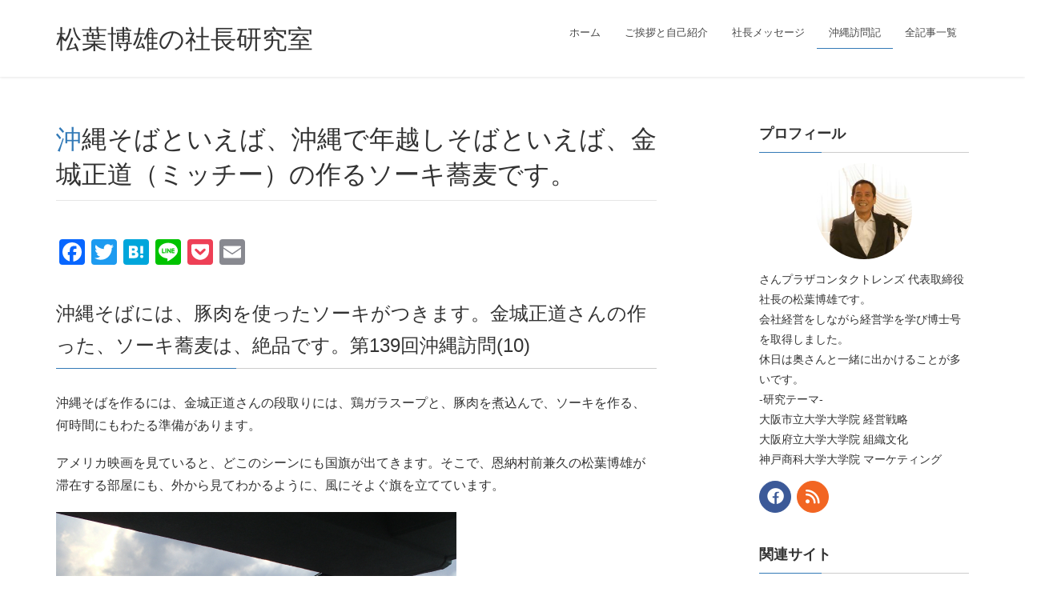

--- FILE ---
content_type: text/html; charset=UTF-8
request_url: https://mazba.com/okinawa_blog/33319/
body_size: 141585
content:
<!DOCTYPE html><html dir="ltr" lang="ja"><head>  <script defer src="[data-uri]"></script> <meta charset="utf-8"><meta http-equiv="X-UA-Compatible" content="IE=edge"><meta name="viewport" content="width=device-width, initial-scale=1"><meta name="google-site-verification" content="8nGzBI641CkujSMEz5WHwL79ZSesS4Cnc3z8G3d-daA" /> <script type="text/javascript">var _gaq = _gaq || [];
  _gaq.push(['_setAccount', 'UA-18508407-1']);
  _gaq.push(['_trackPageview']);

  (function() {
    var ga = document.createElement('script'); ga.type = 'text/javascript'; ga.async = true;
    ga.src = ('https:' == document.location.protocol ? 'https://ssl' : 'http://www') + '.google-analytics.com/ga.js';
    var s = document.getElementsByTagName('script')[0]; s.parentNode.insertBefore(ga, s);
  })();</script> 
<script defer src="https://www.googletagmanager.com/gtag/js?id=UA-18508407-1"></script><script defer src="[data-uri]"></script> <title>沖縄そばといえば、沖縄で年越しそばといえば、金城正道（ミッチー）の作るソーキ蕎麦です。 | 松葉博雄の社長研究室</title><style>img:is([sizes="auto" i], [sizes^="auto," i]) { contain-intrinsic-size: 3000px 1500px }</style><meta name="description" content="沖縄そばには、豚肉を使ったソーキがつきます。金城正道さんの作った、ソーキ蕎麦は、絶品です。第139回沖縄訪問(" /><meta name="robots" content="max-image-preview:large" /><meta name="author" content="社長研究室"/><meta name="keywords" content="朝日会,沖縄年末年始,沖縄料理,夫婦ブログ,社長ブログ" /><link rel="canonical" href="https://mazba.com/okinawa_blog/33319/" /><meta name="generator" content="All in One SEO (AIOSEO) 4.9.3" /> <script type="application/ld+json" class="aioseo-schema">{"@context":"https:\/\/schema.org","@graph":[{"@type":"BreadcrumbList","@id":"https:\/\/mazba.com\/okinawa_blog\/33319\/#breadcrumblist","itemListElement":[{"@type":"ListItem","@id":"https:\/\/mazba.com#listItem","position":1,"name":"\u30db\u30fc\u30e0","item":"https:\/\/mazba.com","nextItem":{"@type":"ListItem","@id":"https:\/\/mazba.com\/okinawa_blog\/#listItem","name":"\u6c96\u7e04\u8a2a\u554f\u8a18"}},{"@type":"ListItem","@id":"https:\/\/mazba.com\/okinawa_blog\/#listItem","position":2,"name":"\u6c96\u7e04\u8a2a\u554f\u8a18","item":"https:\/\/mazba.com\/okinawa_blog\/","nextItem":{"@type":"ListItem","@id":"https:\/\/mazba.com\/okinawa_blog\/okinawa_blog_category\/okinawa_139\/#listItem","name":"\u7b2c139\u56de\u3000\u6c96\u7e04\u8a2a\u554f"},"previousItem":{"@type":"ListItem","@id":"https:\/\/mazba.com#listItem","name":"\u30db\u30fc\u30e0"}},{"@type":"ListItem","@id":"https:\/\/mazba.com\/okinawa_blog\/okinawa_blog_category\/okinawa_139\/#listItem","position":3,"name":"\u7b2c139\u56de\u3000\u6c96\u7e04\u8a2a\u554f","item":"https:\/\/mazba.com\/okinawa_blog\/okinawa_blog_category\/okinawa_139\/","nextItem":{"@type":"ListItem","@id":"https:\/\/mazba.com\/okinawa_blog\/33319\/#listItem","name":"\u6c96\u7e04\u305d\u3070\u3068\u3044\u3048\u3070\u3001\u6c96\u7e04\u3067\u5e74\u8d8a\u3057\u305d\u3070\u3068\u3044\u3048\u3070\u3001\u91d1\u57ce\u6b63\u9053\uff08\u30df\u30c3\u30c1\u30fc\uff09\u306e\u4f5c\u308b\u30bd\u30fc\u30ad\u854e\u9ea6\u3067\u3059\u3002"},"previousItem":{"@type":"ListItem","@id":"https:\/\/mazba.com\/okinawa_blog\/#listItem","name":"\u6c96\u7e04\u8a2a\u554f\u8a18"}},{"@type":"ListItem","@id":"https:\/\/mazba.com\/okinawa_blog\/33319\/#listItem","position":4,"name":"\u6c96\u7e04\u305d\u3070\u3068\u3044\u3048\u3070\u3001\u6c96\u7e04\u3067\u5e74\u8d8a\u3057\u305d\u3070\u3068\u3044\u3048\u3070\u3001\u91d1\u57ce\u6b63\u9053\uff08\u30df\u30c3\u30c1\u30fc\uff09\u306e\u4f5c\u308b\u30bd\u30fc\u30ad\u854e\u9ea6\u3067\u3059\u3002","previousItem":{"@type":"ListItem","@id":"https:\/\/mazba.com\/okinawa_blog\/okinawa_blog_category\/okinawa_139\/#listItem","name":"\u7b2c139\u56de\u3000\u6c96\u7e04\u8a2a\u554f"}}]},{"@type":"Organization","@id":"https:\/\/mazba.com\/#organization","name":"\u795e\u6238\u4e09\u5bae\u3000\u30bb\u30f3\u30bf\u30fc\u8857\u3000\u3055\u3093\u30d7\u30e9\u30b6\uff13\u968e\u3000\u3055\u3093\u30d7\u30e9\u30b6\u30b3\u30f3\u30bf\u30af\u30c8\u30ec\u30f3\u30ba","description":"\u677e\u8449\u535a\u96c4\u306e\u793e\u9577\u7814\u7a76\u5ba4 \u6bce\u65e5\u66f4\u65b0\u3000\u30d6\u30ed\u30b0\u3000\u795e\u6238\u306e\u30b3\u30f3\u30bf\u30af\u30c8\u30ec\u30f3\u30ba\u793e\u9577","url":"https:\/\/mazba.com\/","logo":{"@type":"ImageObject","url":"https:\/\/mazba.com\/blog_img\/thumb\/2022\/10\/4551c7467d0c401f28a8b6bd9c39acfd.jpg","@id":"https:\/\/mazba.com\/okinawa_blog\/33319\/#organizationLogo","width":193,"height":183},"image":{"@id":"https:\/\/mazba.com\/okinawa_blog\/33319\/#organizationLogo"}},{"@type":"Person","@id":"https:\/\/mazba.com\/author\/usesukanam001\/#author","url":"https:\/\/mazba.com\/author\/usesukanam001\/","name":"\u793e\u9577\u7814\u7a76\u5ba4"},{"@type":"WebPage","@id":"https:\/\/mazba.com\/okinawa_blog\/33319\/#webpage","url":"https:\/\/mazba.com\/okinawa_blog\/33319\/","name":"\u6c96\u7e04\u305d\u3070\u3068\u3044\u3048\u3070\u3001\u6c96\u7e04\u3067\u5e74\u8d8a\u3057\u305d\u3070\u3068\u3044\u3048\u3070\u3001\u91d1\u57ce\u6b63\u9053\uff08\u30df\u30c3\u30c1\u30fc\uff09\u306e\u4f5c\u308b\u30bd\u30fc\u30ad\u854e\u9ea6\u3067\u3059\u3002 | \u677e\u8449\u535a\u96c4\u306e\u793e\u9577\u7814\u7a76\u5ba4","description":"\u6c96\u7e04\u305d\u3070\u306b\u306f\u3001\u8c5a\u8089\u3092\u4f7f\u3063\u305f\u30bd\u30fc\u30ad\u304c\u3064\u304d\u307e\u3059\u3002\u91d1\u57ce\u6b63\u9053\u3055\u3093\u306e\u4f5c\u3063\u305f\u3001\u30bd\u30fc\u30ad\u854e\u9ea6\u306f\u3001\u7d76\u54c1\u3067\u3059\u3002\u7b2c139\u56de\u6c96\u7e04\u8a2a\u554f(","inLanguage":"ja","isPartOf":{"@id":"https:\/\/mazba.com\/#website"},"breadcrumb":{"@id":"https:\/\/mazba.com\/okinawa_blog\/33319\/#breadcrumblist"},"author":{"@id":"https:\/\/mazba.com\/author\/usesukanam001\/#author"},"creator":{"@id":"https:\/\/mazba.com\/author\/usesukanam001\/#author"},"datePublished":"2013-01-16T07:00:32+09:00","dateModified":"2013-01-16T07:00:32+09:00"},{"@type":"WebSite","@id":"https:\/\/mazba.com\/#website","url":"https:\/\/mazba.com\/","name":"\u677e\u8449\u535a\u96c4\u306e\u793e\u9577\u7814\u7a76\u5ba4","description":"\u6bce\u65e5\u66f4\u65b0\u3000\u30d6\u30ed\u30b0\u3000\u795e\u6238\u306e\u30b3\u30f3\u30bf\u30af\u30c8\u30ec\u30f3\u30ba\u793e\u9577","inLanguage":"ja","publisher":{"@id":"https:\/\/mazba.com\/#organization"}}]}</script> <link rel='dns-prefetch' href='//static.addtoany.com' /><link rel='dns-prefetch' href='//stats.wp.com' /><link rel='dns-prefetch' href='//v0.wordpress.com' /><link rel='dns-prefetch' href='//jetpack.wordpress.com' /><link rel='dns-prefetch' href='//s0.wp.com' /><link rel='dns-prefetch' href='//public-api.wordpress.com' /><link rel='dns-prefetch' href='//0.gravatar.com' /><link rel='dns-prefetch' href='//1.gravatar.com' /><link rel='dns-prefetch' href='//2.gravatar.com' /><link rel='preconnect' href='//c0.wp.com' /><link rel="alternate" type="application/rss+xml" title="松葉博雄の社長研究室 &raquo; フィード" href="https://mazba.com/feed/" /><link rel="alternate" type="application/rss+xml" title="松葉博雄の社長研究室 &raquo; コメントフィード" href="https://mazba.com/comments/feed/" /><link rel="alternate" type="application/rss+xml" title="松葉博雄の社長研究室 &raquo; 沖縄そばといえば、沖縄で年越しそばといえば、金城正道（ミッチー）の作るソーキ蕎麦です。 のコメントのフィード" href="https://mazba.com/okinawa_blog/33319/feed/" /><meta name="description" content="沖縄そばには、豚肉を使ったソーキがつきます。金城正道さんの作った、ソーキ蕎麦は、絶品です。第139回沖縄訪問(10)沖縄そばを作るには、金城正道さんの段取りには、鶏ガラスープと、豚肉を煮込んで、ソーキを作る、何時間にもわたる準備があります。アメリカ映画を見ていると、どこのシーンにも国旗が出てきます。そこで、恩納村前兼久の松葉博雄が滞在する部屋にも、外から見てわかるように、風にそよぐ旗を立てています。その旗も、風の向きによっては旗が手すりに絡まって、風が吹いても " />  <script src="//www.googletagmanager.com/gtag/js?id=G-E9RTQL196X"  data-cfasync="false" data-wpfc-render="false" type="text/javascript" async></script> <script data-cfasync="false" data-wpfc-render="false" type="text/javascript">var mi_version = '9.11.1';
				var mi_track_user = true;
				var mi_no_track_reason = '';
								var MonsterInsightsDefaultLocations = {"page_location":"https:\/\/mazba.com\/okinawa_blog\/33319\/"};
								if ( typeof MonsterInsightsPrivacyGuardFilter === 'function' ) {
					var MonsterInsightsLocations = (typeof MonsterInsightsExcludeQuery === 'object') ? MonsterInsightsPrivacyGuardFilter( MonsterInsightsExcludeQuery ) : MonsterInsightsPrivacyGuardFilter( MonsterInsightsDefaultLocations );
				} else {
					var MonsterInsightsLocations = (typeof MonsterInsightsExcludeQuery === 'object') ? MonsterInsightsExcludeQuery : MonsterInsightsDefaultLocations;
				}

								var disableStrs = [
										'ga-disable-G-E9RTQL196X',
									];

				/* Function to detect opted out users */
				function __gtagTrackerIsOptedOut() {
					for (var index = 0; index < disableStrs.length; index++) {
						if (document.cookie.indexOf(disableStrs[index] + '=true') > -1) {
							return true;
						}
					}

					return false;
				}

				/* Disable tracking if the opt-out cookie exists. */
				if (__gtagTrackerIsOptedOut()) {
					for (var index = 0; index < disableStrs.length; index++) {
						window[disableStrs[index]] = true;
					}
				}

				/* Opt-out function */
				function __gtagTrackerOptout() {
					for (var index = 0; index < disableStrs.length; index++) {
						document.cookie = disableStrs[index] + '=true; expires=Thu, 31 Dec 2099 23:59:59 UTC; path=/';
						window[disableStrs[index]] = true;
					}
				}

				if ('undefined' === typeof gaOptout) {
					function gaOptout() {
						__gtagTrackerOptout();
					}
				}
								window.dataLayer = window.dataLayer || [];

				window.MonsterInsightsDualTracker = {
					helpers: {},
					trackers: {},
				};
				if (mi_track_user) {
					function __gtagDataLayer() {
						dataLayer.push(arguments);
					}

					function __gtagTracker(type, name, parameters) {
						if (!parameters) {
							parameters = {};
						}

						if (parameters.send_to) {
							__gtagDataLayer.apply(null, arguments);
							return;
						}

						if (type === 'event') {
														parameters.send_to = monsterinsights_frontend.v4_id;
							var hookName = name;
							if (typeof parameters['event_category'] !== 'undefined') {
								hookName = parameters['event_category'] + ':' + name;
							}

							if (typeof MonsterInsightsDualTracker.trackers[hookName] !== 'undefined') {
								MonsterInsightsDualTracker.trackers[hookName](parameters);
							} else {
								__gtagDataLayer('event', name, parameters);
							}
							
						} else {
							__gtagDataLayer.apply(null, arguments);
						}
					}

					__gtagTracker('js', new Date());
					__gtagTracker('set', {
						'developer_id.dZGIzZG': true,
											});
					if ( MonsterInsightsLocations.page_location ) {
						__gtagTracker('set', MonsterInsightsLocations);
					}
										__gtagTracker('config', 'G-E9RTQL196X', {"forceSSL":"true","link_attribution":"true"} );
										window.gtag = __gtagTracker;										(function () {
						/* https://developers.google.com/analytics/devguides/collection/analyticsjs/ */
						/* ga and __gaTracker compatibility shim. */
						var noopfn = function () {
							return null;
						};
						var newtracker = function () {
							return new Tracker();
						};
						var Tracker = function () {
							return null;
						};
						var p = Tracker.prototype;
						p.get = noopfn;
						p.set = noopfn;
						p.send = function () {
							var args = Array.prototype.slice.call(arguments);
							args.unshift('send');
							__gaTracker.apply(null, args);
						};
						var __gaTracker = function () {
							var len = arguments.length;
							if (len === 0) {
								return;
							}
							var f = arguments[len - 1];
							if (typeof f !== 'object' || f === null || typeof f.hitCallback !== 'function') {
								if ('send' === arguments[0]) {
									var hitConverted, hitObject = false, action;
									if ('event' === arguments[1]) {
										if ('undefined' !== typeof arguments[3]) {
											hitObject = {
												'eventAction': arguments[3],
												'eventCategory': arguments[2],
												'eventLabel': arguments[4],
												'value': arguments[5] ? arguments[5] : 1,
											}
										}
									}
									if ('pageview' === arguments[1]) {
										if ('undefined' !== typeof arguments[2]) {
											hitObject = {
												'eventAction': 'page_view',
												'page_path': arguments[2],
											}
										}
									}
									if (typeof arguments[2] === 'object') {
										hitObject = arguments[2];
									}
									if (typeof arguments[5] === 'object') {
										Object.assign(hitObject, arguments[5]);
									}
									if ('undefined' !== typeof arguments[1].hitType) {
										hitObject = arguments[1];
										if ('pageview' === hitObject.hitType) {
											hitObject.eventAction = 'page_view';
										}
									}
									if (hitObject) {
										action = 'timing' === arguments[1].hitType ? 'timing_complete' : hitObject.eventAction;
										hitConverted = mapArgs(hitObject);
										__gtagTracker('event', action, hitConverted);
									}
								}
								return;
							}

							function mapArgs(args) {
								var arg, hit = {};
								var gaMap = {
									'eventCategory': 'event_category',
									'eventAction': 'event_action',
									'eventLabel': 'event_label',
									'eventValue': 'event_value',
									'nonInteraction': 'non_interaction',
									'timingCategory': 'event_category',
									'timingVar': 'name',
									'timingValue': 'value',
									'timingLabel': 'event_label',
									'page': 'page_path',
									'location': 'page_location',
									'title': 'page_title',
									'referrer' : 'page_referrer',
								};
								for (arg in args) {
																		if (!(!args.hasOwnProperty(arg) || !gaMap.hasOwnProperty(arg))) {
										hit[gaMap[arg]] = args[arg];
									} else {
										hit[arg] = args[arg];
									}
								}
								return hit;
							}

							try {
								f.hitCallback();
							} catch (ex) {
							}
						};
						__gaTracker.create = newtracker;
						__gaTracker.getByName = newtracker;
						__gaTracker.getAll = function () {
							return [];
						};
						__gaTracker.remove = noopfn;
						__gaTracker.loaded = true;
						window['__gaTracker'] = __gaTracker;
					})();
									} else {
										console.log("");
					(function () {
						function __gtagTracker() {
							return null;
						}

						window['__gtagTracker'] = __gtagTracker;
						window['gtag'] = __gtagTracker;
					})();
									}</script>  <script defer src="[data-uri]"></script> <link rel='stylesheet' id='jetpack_related-posts-css' href='https://mazba.com/wp-content/cache/autoptimize/css/autoptimize_single_1aad49255938b135ec4f8b3ce93990bf.css?ver=20240116' type='text/css' media='all' /><link rel='stylesheet' id='vkExUnit_common_style-css' href='https://mazba.com/wp-content/cache/autoptimize/css/autoptimize_single_ea06bcb9caaffec68e5e5f8d33d36f3a.css?ver=9.113.0.1' type='text/css' media='all' /><style id='vkExUnit_common_style-inline-css' type='text/css'>:root {--ver_page_top_button_url:url(https://mazba.com/wp-content/plugins/vk-all-in-one-expansion-unit/assets/images/to-top-btn-icon.svg);}@font-face {font-weight: normal;font-style: normal;font-family: "vk_sns";src: url("https://mazba.com/wp-content/plugins/vk-all-in-one-expansion-unit/inc/sns/icons/fonts/vk_sns.eot?-bq20cj");src: url("https://mazba.com/wp-content/plugins/vk-all-in-one-expansion-unit/inc/sns/icons/fonts/vk_sns.eot?#iefix-bq20cj") format("embedded-opentype"),url("https://mazba.com/wp-content/plugins/vk-all-in-one-expansion-unit/inc/sns/icons/fonts/vk_sns.woff?-bq20cj") format("woff"),url("https://mazba.com/wp-content/plugins/vk-all-in-one-expansion-unit/inc/sns/icons/fonts/vk_sns.ttf?-bq20cj") format("truetype"),url("https://mazba.com/wp-content/plugins/vk-all-in-one-expansion-unit/inc/sns/icons/fonts/vk_sns.svg?-bq20cj#vk_sns") format("svg");}
.veu_promotion-alert__content--text {border: 1px solid rgba(0,0,0,0.125);padding: 0.5em 1em;border-radius: var(--vk-size-radius);margin-bottom: var(--vk-margin-block-bottom);font-size: 0.875rem;}/* Alert Content部分に段落タグを入れた場合に最後の段落の余白を0にする */.veu_promotion-alert__content--text p:last-of-type{margin-bottom:0;margin-top: 0;}</style><style id='wp-emoji-styles-inline-css' type='text/css'>img.wp-smiley, img.emoji {
		display: inline !important;
		border: none !important;
		box-shadow: none !important;
		height: 1em !important;
		width: 1em !important;
		margin: 0 0.07em !important;
		vertical-align: -0.1em !important;
		background: none !important;
		padding: 0 !important;
	}</style><style id='wp-block-library-inline-css' type='text/css'>:root{--wp-admin-theme-color:#007cba;--wp-admin-theme-color--rgb:0,124,186;--wp-admin-theme-color-darker-10:#006ba1;--wp-admin-theme-color-darker-10--rgb:0,107,161;--wp-admin-theme-color-darker-20:#005a87;--wp-admin-theme-color-darker-20--rgb:0,90,135;--wp-admin-border-width-focus:2px;--wp-block-synced-color:#7a00df;--wp-block-synced-color--rgb:122,0,223;--wp-bound-block-color:var(--wp-block-synced-color)}@media (min-resolution:192dpi){:root{--wp-admin-border-width-focus:1.5px}}.wp-element-button{cursor:pointer}:root{--wp--preset--font-size--normal:16px;--wp--preset--font-size--huge:42px}:root .has-very-light-gray-background-color{background-color:#eee}:root .has-very-dark-gray-background-color{background-color:#313131}:root .has-very-light-gray-color{color:#eee}:root .has-very-dark-gray-color{color:#313131}:root .has-vivid-green-cyan-to-vivid-cyan-blue-gradient-background{background:linear-gradient(135deg,#00d084,#0693e3)}:root .has-purple-crush-gradient-background{background:linear-gradient(135deg,#34e2e4,#4721fb 50%,#ab1dfe)}:root .has-hazy-dawn-gradient-background{background:linear-gradient(135deg,#faaca8,#dad0ec)}:root .has-subdued-olive-gradient-background{background:linear-gradient(135deg,#fafae1,#67a671)}:root .has-atomic-cream-gradient-background{background:linear-gradient(135deg,#fdd79a,#004a59)}:root .has-nightshade-gradient-background{background:linear-gradient(135deg,#330968,#31cdcf)}:root .has-midnight-gradient-background{background:linear-gradient(135deg,#020381,#2874fc)}.has-regular-font-size{font-size:1em}.has-larger-font-size{font-size:2.625em}.has-normal-font-size{font-size:var(--wp--preset--font-size--normal)}.has-huge-font-size{font-size:var(--wp--preset--font-size--huge)}.has-text-align-center{text-align:center}.has-text-align-left{text-align:left}.has-text-align-right{text-align:right}#end-resizable-editor-section{display:none}.aligncenter{clear:both}.items-justified-left{justify-content:flex-start}.items-justified-center{justify-content:center}.items-justified-right{justify-content:flex-end}.items-justified-space-between{justify-content:space-between}.screen-reader-text{border:0;clip-path:inset(50%);height:1px;margin:-1px;overflow:hidden;padding:0;position:absolute;width:1px;word-wrap:normal!important}.screen-reader-text:focus{background-color:#ddd;clip-path:none;color:#444;display:block;font-size:1em;height:auto;left:5px;line-height:normal;padding:15px 23px 14px;text-decoration:none;top:5px;width:auto;z-index:100000}html :where(.has-border-color){border-style:solid}html :where([style*=border-top-color]){border-top-style:solid}html :where([style*=border-right-color]){border-right-style:solid}html :where([style*=border-bottom-color]){border-bottom-style:solid}html :where([style*=border-left-color]){border-left-style:solid}html :where([style*=border-width]){border-style:solid}html :where([style*=border-top-width]){border-top-style:solid}html :where([style*=border-right-width]){border-right-style:solid}html :where([style*=border-bottom-width]){border-bottom-style:solid}html :where([style*=border-left-width]){border-left-style:solid}html :where(img[class*=wp-image-]){height:auto;max-width:100%}:where(figure){margin:0 0 1em}html :where(.is-position-sticky){--wp-admin--admin-bar--position-offset:var(--wp-admin--admin-bar--height,0px)}@media screen and (max-width:600px){html :where(.is-position-sticky){--wp-admin--admin-bar--position-offset:0px}}</style><style id='classic-theme-styles-inline-css' type='text/css'>/*! This file is auto-generated */
.wp-block-button__link{color:#fff;background-color:#32373c;border-radius:9999px;box-shadow:none;text-decoration:none;padding:calc(.667em + 2px) calc(1.333em + 2px);font-size:1.125em}.wp-block-file__button{background:#32373c;color:#fff;text-decoration:none}</style><link rel='stylesheet' id='likebtn_style-css' href='https://mazba.com/wp-content/cache/autoptimize/css/autoptimize_single_8bf6cfd91cd929a4c88d8567810fd955.css?ver=6.8.3' type='text/css' media='all' /><link rel='stylesheet' id='mappress-leaflet-css' href='https://mazba.com/wp-content/cache/autoptimize/css/autoptimize_single_5c761a156eea82263d8bacf1718fe04d.css?ver=1.7.1' type='text/css' media='all' /><link rel='stylesheet' id='mappress-css' href='https://mazba.com/wp-content/cache/autoptimize/css/autoptimize_single_68f4f169370a9dbfc57d4acb253f39a8.css?ver=2.95.9' type='text/css' media='all' /><link rel='stylesheet' id='lightning-design-style-css' href='https://mazba.com/wp-content/cache/autoptimize/css/autoptimize_single_674eb01a99703dce6ca0e7b3fba89176.css?ver=15.29.6' type='text/css' media='all' /><style id='lightning-design-style-inline-css' type='text/css'>:root {--color-key:#337ab7;--wp--preset--color--vk-color-primary:#337ab7;--color-key-dark:#2e6da4;}
a { color:#337ab7; }
.tagcloud a:before { font-family: "Font Awesome 5 Free";content: "\f02b";font-weight: bold; }
a { color:#2e6da4 ; }a:hover { color:#337ab7 ; }.page-header { background-color:#337ab7; }h1.entry-title:first-letter,.single h1.entry-title:first-letter { color:#337ab7; }h2,.mainSection-title { border-top-color:#337ab7; }h3:after,.subSection-title:after { border-bottom-color:#337ab7; }.media .media-body .media-heading a:hover { color:#337ab7; }ul.page-numbers li span.page-numbers.current,.page-link dl .post-page-numbers.current { background-color:#337ab7; }.pager li > a { border-color:#337ab7;color:#337ab7;}.pager li > a:hover { background-color:#337ab7;color:#fff;}footer { border-top-color:#337ab7; }dt { border-left-color:#337ab7; }@media (min-width: 768px){ ul.gMenu > li > a:after { border-bottom-color: #337ab7 ; }} /* @media (min-width: 768px) */</style><link rel='stylesheet' id='lightning-common-style-css' href='https://mazba.com/wp-content/cache/autoptimize/css/autoptimize_single_9becc43ed7b5a1844a3966944d6fbfb1.css?ver=15.29.6' type='text/css' media='all' /><style id='lightning-common-style-inline-css' type='text/css'>/* vk-mobile-nav */:root {--vk-mobile-nav-menu-btn-bg-src: url("https://mazba.com/wp-content/themes/lightning/_g2/inc/vk-mobile-nav/package/images/vk-menu-btn-black.svg");--vk-mobile-nav-menu-btn-close-bg-src: url("https://mazba.com/wp-content/themes/lightning/_g2/inc/vk-mobile-nav/package/images/vk-menu-close-black.svg");--vk-menu-acc-icon-open-black-bg-src: url("https://mazba.com/wp-content/themes/lightning/_g2/inc/vk-mobile-nav/package/images/vk-menu-acc-icon-open-black.svg");--vk-menu-acc-icon-open-white-bg-src: url("https://mazba.com/wp-content/themes/lightning/_g2/inc/vk-mobile-nav/package/images/vk-menu-acc-icon-open-white.svg");--vk-menu-acc-icon-close-black-bg-src: url("https://mazba.com/wp-content/themes/lightning/_g2/inc/vk-mobile-nav/package/images/vk-menu-close-black.svg");--vk-menu-acc-icon-close-white-bg-src: url("https://mazba.com/wp-content/themes/lightning/_g2/inc/vk-mobile-nav/package/images/vk-menu-close-white.svg");}</style><link rel='stylesheet' id='lightning-theme-style-css' href='https://mazba.com/wp-content/cache/autoptimize/css/autoptimize_single_2d5440fa737ec23a59b8f8eb87ab94d0.css?ver=15.29.6' type='text/css' media='all' /><link rel='stylesheet' id='vk-font-awesome-css' href='https://mazba.com/wp-content/themes/lightning/vendor/vektor-inc/font-awesome-versions/src/versions/6/css/all.min.css?ver=6.4.2' type='text/css' media='all' /><link rel='stylesheet' id='newsletter-css' href='https://mazba.com/wp-content/cache/autoptimize/css/autoptimize_single_689d862214578091f93eb574dd07c438.css?ver=9.1.1' type='text/css' media='all' /><link rel='stylesheet' id='fancybox-css' href='https://mazba.com/wp-content/plugins/easy-fancybox/fancybox/1.5.4/jquery.fancybox.min.css?ver=6.8.3' type='text/css' media='screen' /><style id='fancybox-inline-css' type='text/css'>#fancybox-content{border-color:#fff;}</style><link rel='stylesheet' id='tablepress-default-css' href='https://mazba.com/wp-content/cache/autoptimize/css/autoptimize_single_67618bce410baf1c5f16513a9af4b1b9.css?ver=3.2.6' type='text/css' media='all' /><link rel='stylesheet' id='addtoany-css' href='https://mazba.com/wp-content/plugins/add-to-any/addtoany.min.css?ver=1.16' type='text/css' media='all' /> <script defer type="text/javascript" src="https://mazba.com/wp-includes/js/jquery/jquery.min.js?ver=3.7.1" id="jquery-core-js"></script> <script defer type="text/javascript" src="https://mazba.com/wp-includes/js/jquery/jquery-migrate.min.js?ver=3.4.1" id="jquery-migrate-js"></script> <script defer id="jetpack_related-posts-js-extra" src="[data-uri]"></script> <script defer type="text/javascript" src="https://mazba.com/wp-content/plugins/jetpack/_inc/build/related-posts/related-posts.min.js?ver=20240116" id="jetpack_related-posts-js"></script> <script defer type="text/javascript" src="https://mazba.com/wp-content/plugins/google-analytics-for-wordpress/assets/js/frontend-gtag.min.js?ver=9.11.1" id="monsterinsights-frontend-script-js" data-wp-strategy="async"></script> <script data-cfasync="false" data-wpfc-render="false" type="text/javascript" id='monsterinsights-frontend-script-js-extra'>var monsterinsights_frontend = {"js_events_tracking":"true","download_extensions":"doc,pdf,ppt,zip,xls,docx,pptx,xlsx","inbound_paths":"[{\"path\":\"\\\/go\\\/\",\"label\":\"affiliate\"},{\"path\":\"\\\/recommend\\\/\",\"label\":\"affiliate\"}]","home_url":"https:\/\/mazba.com","hash_tracking":"false","v4_id":"G-E9RTQL196X"};</script> <script defer id="addtoany-core-js-before" src="[data-uri]"></script> <script type="text/javascript" defer src="https://static.addtoany.com/menu/page.js" id="addtoany-core-js"></script> <script type="text/javascript" defer src="https://mazba.com/wp-content/plugins/add-to-any/addtoany.min.js?ver=1.1" id="addtoany-jquery-js"></script> <script defer id="likebtn_frontend-js-extra" src="[data-uri]"></script> <script defer type="text/javascript" src="https://mazba.com/wp-content/cache/autoptimize/js/autoptimize_single_6638f6d0157f294fb4b8e8839c154a68.js?ver=6.8.3" id="likebtn_frontend-js"></script> <link rel="https://api.w.org/" href="https://mazba.com/wp-json/" /><link rel="EditURI" type="application/rsd+xml" title="RSD" href="https://mazba.com/xmlrpc.php?rsd" /><meta name="generator" content="WordPress 6.8.3" /><link rel="alternate" title="oEmbed (JSON)" type="application/json+oembed" href="https://mazba.com/wp-json/oembed/1.0/embed?url=https%3A%2F%2Fmazba.com%2Fokinawa_blog%2F33319%2F" /><link rel="alternate" title="oEmbed (XML)" type="text/xml+oembed" href="https://mazba.com/wp-json/oembed/1.0/embed?url=https%3A%2F%2Fmazba.com%2Fokinawa_blog%2F33319%2F&#038;format=xml" /><link rel="stylesheet" href="https://mazba.com/wp-content/cache/autoptimize/css/autoptimize_single_dd239efbdb77f05b0355190518090dce.css" type="text/css" /> <style>img#wpstats{display:none}</style><style id="lightning-color-custom-for-plugins" type="text/css">/* ltg theme common */.color_key_bg,.color_key_bg_hover:hover{background-color: #337ab7;}.color_key_txt,.color_key_txt_hover:hover{color: #337ab7;}.color_key_border,.color_key_border_hover:hover{border-color: #337ab7;}.color_key_dark_bg,.color_key_dark_bg_hover:hover{background-color: #2e6da4;}.color_key_dark_txt,.color_key_dark_txt_hover:hover{color: #2e6da4;}.color_key_dark_border,.color_key_dark_border_hover:hover{border-color: #2e6da4;}</style><link rel="icon" href="https://mazba.com/blog_img/thumb/2020/10/cropped-matsuba-3-32x32.jpg" sizes="32x32" /><link rel="icon" href="https://mazba.com/blog_img/thumb/2020/10/cropped-matsuba-3-192x192.jpg" sizes="192x192" /><link rel="apple-touch-icon" href="https://mazba.com/blog_img/thumb/2020/10/cropped-matsuba-3-180x180.jpg" /><meta name="msapplication-TileImage" content="https://mazba.com/blog_img/thumb/2020/10/cropped-matsuba-3-270x270.jpg" /> <script type="application/ld+json">{"@context":"https://schema.org/","@type":"Article","headline":"沖縄そばといえば、沖縄で年越しそばといえば、金城正道（ミッチー）の作るソーキ蕎麦です。","image":"","datePublished":"2013-01-16T07:00:32+09:00","dateModified":"2013-01-16T07:00:32+09:00","author":{"@type":"organization","name":"社長研究室","url":"https://mazba.com/","sameAs":""}}</script></head><body class="wp-singular okinawa_blog-template-default single single-okinawa_blog postid-33319 wp-theme-lightning wp-child-theme-lightning-child headfix header_height_changer fa_v6_css post-name-%e6%b2%96%e7%b8%84%e3%81%9d%e3%81%b0%e3%81%a8%e3%81%84%e3%81%88%e3%81%b0%e3%80%81%e6%b2%96%e7%b8%84%e3%81%a7%e5%b9%b4%e8%b6%8a%e3%81%97%e3%81%9d%e3%81%b0%e3%81%a8%e3%81%84%e3%81%88%e3%81%b0%e3%80%81 category-none tag-asahikai tag-okinawa_shogatsu tag-okinawaryori tag-%e5%a4%ab%e5%a9%a6%e3%83%96%e3%83%ad%e3%82%b0 tax-okinawa_blog_category okinawa_blog_category-okinawa_139 post-type-okinawa_blog device-pc"><header class="navbar siteHeader"><div class="container siteHeadContainer"><div class="navbar-header"><h1 class="navbar-brand siteHeader_logo"> <a href="https://mazba.com/"><span> 松葉博雄の社長研究室 </span></a></h1> <a href="#" class="btn btn-default menuBtn menuClose menuBtn_left" id="menuBtn"><i class="fa fa-bars" aria-hidden="true"></i></a></div><div id="gMenu_outer" class="gMenu_outer"><nav class="menu-main_menu-container"><ul id="menu-main_menu" class="menu nav gMenu"><li id="menu-item-57888" class="menu-item menu-item-type-custom menu-item-object-custom menu-item-home"><a href="https://mazba.com/"><strong class="gMenu_name">ホーム</strong></a></li><li id="menu-item-50818" class="menu-item menu-item-type-post_type menu-item-object-page menu-item-has-children"><a href="https://mazba.com/profile/"><strong class="gMenu_name">ご挨拶と自己紹介</strong></a><ul class="sub-menu"><li id="menu-item-57287" class="menu-item menu-item-type-post_type menu-item-object-page"><a href="https://mazba.com/profile/">ご挨拶と自己紹介</a></li><li id="menu-item-50811" class="menu-item menu-item-type-post_type menu-item-object-page"><a href="https://mazba.com/people/">主な登場人物</a></li><li id="menu-item-26970" class="menu-item menu-item-type-post_type menu-item-object-page"><a href="https://mazba.com/kenkyu/career/">研究活動</a></li><li id="menu-item-26985" class="menu-item menu-item-type-post_type menu-item-object-page menu-item-has-children"><a href="https://mazba.com/matsuba/">松葉の由来</a><ul class="sub-menu"><li id="menu-item-55076" class="menu-item menu-item-type-post_type menu-item-object-page"><a href="https://mazba.com/matsuba/">松葉の名前由来　松葉氏の家祖は誰でしょう？　　松葉家の家祖　松葉資宗</a></li><li id="menu-item-55077" class="menu-item menu-item-type-post_type menu-item-object-page"><a href="https://mazba.com/matsuba/enkaku/">松葉姓の人口　日本で何人？　1万人に対して何人？　答えは、</a></li><li id="menu-item-55074" class="menu-item menu-item-type-post_type menu-item-object-page"><a href="https://mazba.com/matsuba/allmazba/">松葉氏の家租　松葉遠江次郎資宗　 尾張国松葉庄を領有し松葉氏を称したのだという。</a></li><li id="menu-item-55075" class="menu-item menu-item-type-post_type menu-item-object-page"><a href="https://mazba.com/matsuba/mazbamap/">松葉氏のルーツ、　　松葉さんは日本の人口で1万人に一人の割合</a></li><li id="menu-item-55073" class="menu-item menu-item-type-post_type menu-item-object-page"><a href="https://mazba.com/matsuba/mazbalist/">松葉さん一覧</a></li><li id="menu-item-55080" class="menu-item menu-item-type-post_type menu-item-object-page"><a href="https://mazba.com/bbs_mazba/">松葉さんを探す掲示板　松葉氏のルーツ、松葉氏の家祖　松葉氏は藤原氏の太祖、大織冠藤原  鎌足より始まる。  淡海公不比等、参議房前、大納言眞楯、内大臣内麿、左大臣冬嗣、太政大臣良  房、利世、中納言共良、内蔵頭良春、遠江守、備中守共資、共保、共宗を経て、  松 葉氏の家祖、松葉資宗となる。松葉姓の人口比　松葉さんは日本の人口で1万人に一人の割合です。</a></li></ul></li><li id="menu-item-50819" class="menu-item menu-item-type-post_type menu-item-object-page"><a href="https://mazba.com/sitemap/">ブログ記事9000本超　社長ブログ 毎日更新中</a></li></ul></li><li id="menu-item-54975" class="menu-item menu-item-type-post_type_archive menu-item-object-message"><a href="https://mazba.com/message/"><strong class="gMenu_name">社長メッセージ</strong></a></li><li id="menu-item-54973" class="menu-item menu-item-type-post_type_archive menu-item-object-okinawa_blog menu-item-has-children current-menu-ancestor"><a href="https://mazba.com/okinawa_blog/"><strong class="gMenu_name">沖縄訪問記</strong></a><ul class="sub-menu"><li id="menu-item-58022" class="menu-item menu-item-type-post_type menu-item-object-page"><a href="https://mazba.com/%e6%b2%96%e7%b8%84%e8%a8%aa%e5%95%8f%e8%a8%98%e4%b8%80%e8%a6%a7/">来て来て沖縄</a></li></ul></li><li id="menu-item-27151" class="menu-item menu-item-type-post_type menu-item-object-page"><a href="https://mazba.com/custom-archives/"><strong class="gMenu_name">全記事一覧</strong></a></li></ul></nav></div></div></header><div class="section siteContent"><div class="container"><div class="row"><div class="col-md-8 mainSection" id="main" role="main"><article id="post-33319" class="post-33319 okinawa_blog type-okinawa_blog status-publish hentry okinawa_blog_category-okinawa_139"><header><h1 class="entry-title">沖縄そばといえば、沖縄で年越しそばといえば、金城正道（ミッチー）の作るソーキ蕎麦です。</h1></header><div class="entry-body"><div class="addtoany_share_save_container addtoany_content addtoany_content_top"><div class="a2a_kit a2a_kit_size_32 addtoany_list" data-a2a-url="https://mazba.com/okinawa_blog/33319/" data-a2a-title="沖縄そばといえば、沖縄で年越しそばといえば、金城正道（ミッチー）の作るソーキ蕎麦です。"><a class="a2a_button_facebook" href="https://www.addtoany.com/add_to/facebook?linkurl=https%3A%2F%2Fmazba.com%2Fokinawa_blog%2F33319%2F&amp;linkname=%E6%B2%96%E7%B8%84%E3%81%9D%E3%81%B0%E3%81%A8%E3%81%84%E3%81%88%E3%81%B0%E3%80%81%E6%B2%96%E7%B8%84%E3%81%A7%E5%B9%B4%E8%B6%8A%E3%81%97%E3%81%9D%E3%81%B0%E3%81%A8%E3%81%84%E3%81%88%E3%81%B0%E3%80%81%E9%87%91%E5%9F%8E%E6%AD%A3%E9%81%93%EF%BC%88%E3%83%9F%E3%83%83%E3%83%81%E3%83%BC%EF%BC%89%E3%81%AE%E4%BD%9C%E3%82%8B%E3%82%BD%E3%83%BC%E3%82%AD%E8%95%8E%E9%BA%A6%E3%81%A7%E3%81%99%E3%80%82" title="Facebook" rel="nofollow noopener" target="_blank"></a><a class="a2a_button_twitter" href="https://www.addtoany.com/add_to/twitter?linkurl=https%3A%2F%2Fmazba.com%2Fokinawa_blog%2F33319%2F&amp;linkname=%E6%B2%96%E7%B8%84%E3%81%9D%E3%81%B0%E3%81%A8%E3%81%84%E3%81%88%E3%81%B0%E3%80%81%E6%B2%96%E7%B8%84%E3%81%A7%E5%B9%B4%E8%B6%8A%E3%81%97%E3%81%9D%E3%81%B0%E3%81%A8%E3%81%84%E3%81%88%E3%81%B0%E3%80%81%E9%87%91%E5%9F%8E%E6%AD%A3%E9%81%93%EF%BC%88%E3%83%9F%E3%83%83%E3%83%81%E3%83%BC%EF%BC%89%E3%81%AE%E4%BD%9C%E3%82%8B%E3%82%BD%E3%83%BC%E3%82%AD%E8%95%8E%E9%BA%A6%E3%81%A7%E3%81%99%E3%80%82" title="Twitter" rel="nofollow noopener" target="_blank"></a><a class="a2a_button_hatena" href="https://www.addtoany.com/add_to/hatena?linkurl=https%3A%2F%2Fmazba.com%2Fokinawa_blog%2F33319%2F&amp;linkname=%E6%B2%96%E7%B8%84%E3%81%9D%E3%81%B0%E3%81%A8%E3%81%84%E3%81%88%E3%81%B0%E3%80%81%E6%B2%96%E7%B8%84%E3%81%A7%E5%B9%B4%E8%B6%8A%E3%81%97%E3%81%9D%E3%81%B0%E3%81%A8%E3%81%84%E3%81%88%E3%81%B0%E3%80%81%E9%87%91%E5%9F%8E%E6%AD%A3%E9%81%93%EF%BC%88%E3%83%9F%E3%83%83%E3%83%81%E3%83%BC%EF%BC%89%E3%81%AE%E4%BD%9C%E3%82%8B%E3%82%BD%E3%83%BC%E3%82%AD%E8%95%8E%E9%BA%A6%E3%81%A7%E3%81%99%E3%80%82" title="Hatena" rel="nofollow noopener" target="_blank"></a><a class="a2a_button_line" href="https://www.addtoany.com/add_to/line?linkurl=https%3A%2F%2Fmazba.com%2Fokinawa_blog%2F33319%2F&amp;linkname=%E6%B2%96%E7%B8%84%E3%81%9D%E3%81%B0%E3%81%A8%E3%81%84%E3%81%88%E3%81%B0%E3%80%81%E6%B2%96%E7%B8%84%E3%81%A7%E5%B9%B4%E8%B6%8A%E3%81%97%E3%81%9D%E3%81%B0%E3%81%A8%E3%81%84%E3%81%88%E3%81%B0%E3%80%81%E9%87%91%E5%9F%8E%E6%AD%A3%E9%81%93%EF%BC%88%E3%83%9F%E3%83%83%E3%83%81%E3%83%BC%EF%BC%89%E3%81%AE%E4%BD%9C%E3%82%8B%E3%82%BD%E3%83%BC%E3%82%AD%E8%95%8E%E9%BA%A6%E3%81%A7%E3%81%99%E3%80%82" title="Line" rel="nofollow noopener" target="_blank"></a><a class="a2a_button_pocket" href="https://www.addtoany.com/add_to/pocket?linkurl=https%3A%2F%2Fmazba.com%2Fokinawa_blog%2F33319%2F&amp;linkname=%E6%B2%96%E7%B8%84%E3%81%9D%E3%81%B0%E3%81%A8%E3%81%84%E3%81%88%E3%81%B0%E3%80%81%E6%B2%96%E7%B8%84%E3%81%A7%E5%B9%B4%E8%B6%8A%E3%81%97%E3%81%9D%E3%81%B0%E3%81%A8%E3%81%84%E3%81%88%E3%81%B0%E3%80%81%E9%87%91%E5%9F%8E%E6%AD%A3%E9%81%93%EF%BC%88%E3%83%9F%E3%83%83%E3%83%81%E3%83%BC%EF%BC%89%E3%81%AE%E4%BD%9C%E3%82%8B%E3%82%BD%E3%83%BC%E3%82%AD%E8%95%8E%E9%BA%A6%E3%81%A7%E3%81%99%E3%80%82" title="Pocket" rel="nofollow noopener" target="_blank"></a><a class="a2a_button_email" href="https://www.addtoany.com/add_to/email?linkurl=https%3A%2F%2Fmazba.com%2Fokinawa_blog%2F33319%2F&amp;linkname=%E6%B2%96%E7%B8%84%E3%81%9D%E3%81%B0%E3%81%A8%E3%81%84%E3%81%88%E3%81%B0%E3%80%81%E6%B2%96%E7%B8%84%E3%81%A7%E5%B9%B4%E8%B6%8A%E3%81%97%E3%81%9D%E3%81%B0%E3%81%A8%E3%81%84%E3%81%88%E3%81%B0%E3%80%81%E9%87%91%E5%9F%8E%E6%AD%A3%E9%81%93%EF%BC%88%E3%83%9F%E3%83%83%E3%83%81%E3%83%BC%EF%BC%89%E3%81%AE%E4%BD%9C%E3%82%8B%E3%82%BD%E3%83%BC%E3%82%AD%E8%95%8E%E9%BA%A6%E3%81%A7%E3%81%99%E3%80%82" title="Email" rel="nofollow noopener" target="_blank"></a></div></div><h3>沖縄そばには、豚肉を使ったソーキがつきます。金城正道さんの作った、ソーキ蕎麦は、絶品です。第139回沖縄訪問(10)</h3><p>沖縄そばを作るには、金城正道さんの段取りには、鶏ガラスープと、豚肉を煮込んで、ソーキを作る、何時間にもわたる準備があります。</p><p>アメリカ映画を見ていると、どこのシーンにも国旗が出てきます。そこで、恩納村前兼久の松葉博雄が滞在する部屋にも、外から見てわかるように、風にそよぐ旗を立てています。</p><p><img decoding="async" src="https://mazba.com/blog_img/okinawa/1209/01.jpg" /></p><p>その旗も、風の向きによっては旗が手すりに絡まって、風が吹いても なびかない状況になってしまいます。</p><p>これを改善したいと思い、もう一度片山正喜さんと、ホテルに一緒に帰って、ホテルで少し工作をしてもらいました。</p><p><img decoding="async" src="https://mazba.com/blog_img/okinawa/1209/02.jpg" /></p><p>旗が飛ばないようにするための工作です。改善して、旗が風に巻かれて、手すりに絡みつかないように、知恵をしぼりました。</p><p><img decoding="async" src="https://mazba.com/blog_img/okinawa/1209/03.jpg" /></p><p>ホテルのベランダから、2012年、今年最後の夕暮れが始まっています。真栄田岬の方向に、日はゆっくりと沈みかけて、ムーンビーチの海を赤く染めています。</p><p><img decoding="async" src="https://mazba.com/blog_img/okinawa/1209/05.jpg" /></p><p>片山正喜さんが帰った後、金城正則さんから電話があって、朝日会では鍋をやっているから来ませんかとお誘いがありました。</p><p><img decoding="async" src="https://mazba.com/blog_img/okinawa/1209/06.jpg" /></p><p>朝日会では、年末の企画として、アグーを奮発して買い、石狩鍋をやっているそうです。</p><p>アグーの食べ方は、鍋にたくさんお湯をはり、熱湯にアグーの肉を箸で泳がせて、皿に取り上げ、酸っぱいポン酢でいただきました。</p><p><img decoding="async" src="https://mazba.com/blog_img/okinawa/1209/07.jpg" /></p><p>今夜の朝日会は、主要メンバーは、各自のお家で正月を迎える準備に取りかかっているのか、普段のメンバーとはやや違っています。</p><p><img decoding="async" src="https://mazba.com/blog_img/okinawa/1209/08.jpg" /></p><p>あまり馴染みの無い人が酔っ払って、大きな声で騒いでいます。酔っぱらいの相手は出来ないので、早く席を立ち、朝日会から出て行きました。</p><p><img decoding="async" src="https://mazba.com/blog_img/okinawa/1209/09.jpg" /></p><p>一旦ホテルに帰って落ち着いて、今度は金城家に行きます。車で迎えに来てくれました。</p><p><img decoding="async" src="https://mazba.com/blog_img/okinawa/1209/11.jpg" /></p><p>金城家では、料理の上手な金城正道さんが作った、年越し蕎麦をいただきます。</p><p><img decoding="async" src="https://mazba.com/blog_img/okinawa/1209/14.jpg" /></p><p>ミッチーが作った年越し蕎麦は、スープを作るのに何時間も鶏ガラを煮込んだ、本格的な沖縄そばです。</p><p><img decoding="async" src="https://mazba.com/blog_img/okinawa/1209/12.jpg" /></p><p>沖縄蕎麦に絶対必要なのは豚肉のソーキですが、そのソーキも、何時間も豚肉を煮込んだ美味しいソーキです。</p><p><img fetchpriority="high" decoding="async" src="https://mazba.com/blog_img/okinawa/1209/13.jpg" width="500" height="375" /></p><p>金城正道さんのおすすめで、缶ビールとしては珍しい黒ビールをいただきます。</p><p>このアサヒビールは、アサヒスーパードライの黒ビール版で、缶自体は小さくて、見本だそうです。</p><p><img decoding="async" src="https://mazba.com/blog_img/okinawa/1209/10.jpg" /></p><p>ミッチーのおかげで、とても美味しい年越し蕎麦をいただきました。吏杏ちゃんと伊音ちゃんに、神戸から持って来たお土産は、お揃いのヨットパーカーです。</p><p><img decoding="async" src="https://mazba.com/blog_img/okinawa/1209/15.jpg" width="350" height="238" /></p><p>とてもよく似合っています。早速、今夜の年越しパーティーに着ていくようです。</p><p style="text-align: right;"><span style="color: #ffffff;">2012年12月31日(月)</span></p><div class="likebtn_container" style=""><span class="likebtn-wrapper"  data-identifier="okinawa_blog_33319"  data-site_id="5a3b1bab6fd08bb07d9c3c2a"  data-lang="ja"  data-style=""  data-unlike_allowed=""  data-show_copyright=""  data-item_url="https://mazba.com/okinawa_blog/33319/"  data-item_title="沖縄そばといえば、沖縄で年越しそばといえば、金城正道（ミッチー）の作るソーキ蕎麦です。"  data-item_date="2013-01-16T07:00:32+09:00"  data-engine="WordPress"  data-plugin_v="2.6.58"  data-prx="https://mazba.com/wp-admin/admin-ajax.php?action=likebtn_prx"  data-event_handler="likebtn_eh" ></span></div><div class="addtoany_share_save_container addtoany_content addtoany_content_bottom"><div class="a2a_kit a2a_kit_size_32 addtoany_list" data-a2a-url="https://mazba.com/okinawa_blog/33319/" data-a2a-title="沖縄そばといえば、沖縄で年越しそばといえば、金城正道（ミッチー）の作るソーキ蕎麦です。"><a class="a2a_button_facebook" href="https://www.addtoany.com/add_to/facebook?linkurl=https%3A%2F%2Fmazba.com%2Fokinawa_blog%2F33319%2F&amp;linkname=%E6%B2%96%E7%B8%84%E3%81%9D%E3%81%B0%E3%81%A8%E3%81%84%E3%81%88%E3%81%B0%E3%80%81%E6%B2%96%E7%B8%84%E3%81%A7%E5%B9%B4%E8%B6%8A%E3%81%97%E3%81%9D%E3%81%B0%E3%81%A8%E3%81%84%E3%81%88%E3%81%B0%E3%80%81%E9%87%91%E5%9F%8E%E6%AD%A3%E9%81%93%EF%BC%88%E3%83%9F%E3%83%83%E3%83%81%E3%83%BC%EF%BC%89%E3%81%AE%E4%BD%9C%E3%82%8B%E3%82%BD%E3%83%BC%E3%82%AD%E8%95%8E%E9%BA%A6%E3%81%A7%E3%81%99%E3%80%82" title="Facebook" rel="nofollow noopener" target="_blank"></a><a class="a2a_button_twitter" href="https://www.addtoany.com/add_to/twitter?linkurl=https%3A%2F%2Fmazba.com%2Fokinawa_blog%2F33319%2F&amp;linkname=%E6%B2%96%E7%B8%84%E3%81%9D%E3%81%B0%E3%81%A8%E3%81%84%E3%81%88%E3%81%B0%E3%80%81%E6%B2%96%E7%B8%84%E3%81%A7%E5%B9%B4%E8%B6%8A%E3%81%97%E3%81%9D%E3%81%B0%E3%81%A8%E3%81%84%E3%81%88%E3%81%B0%E3%80%81%E9%87%91%E5%9F%8E%E6%AD%A3%E9%81%93%EF%BC%88%E3%83%9F%E3%83%83%E3%83%81%E3%83%BC%EF%BC%89%E3%81%AE%E4%BD%9C%E3%82%8B%E3%82%BD%E3%83%BC%E3%82%AD%E8%95%8E%E9%BA%A6%E3%81%A7%E3%81%99%E3%80%82" title="Twitter" rel="nofollow noopener" target="_blank"></a><a class="a2a_button_hatena" href="https://www.addtoany.com/add_to/hatena?linkurl=https%3A%2F%2Fmazba.com%2Fokinawa_blog%2F33319%2F&amp;linkname=%E6%B2%96%E7%B8%84%E3%81%9D%E3%81%B0%E3%81%A8%E3%81%84%E3%81%88%E3%81%B0%E3%80%81%E6%B2%96%E7%B8%84%E3%81%A7%E5%B9%B4%E8%B6%8A%E3%81%97%E3%81%9D%E3%81%B0%E3%81%A8%E3%81%84%E3%81%88%E3%81%B0%E3%80%81%E9%87%91%E5%9F%8E%E6%AD%A3%E9%81%93%EF%BC%88%E3%83%9F%E3%83%83%E3%83%81%E3%83%BC%EF%BC%89%E3%81%AE%E4%BD%9C%E3%82%8B%E3%82%BD%E3%83%BC%E3%82%AD%E8%95%8E%E9%BA%A6%E3%81%A7%E3%81%99%E3%80%82" title="Hatena" rel="nofollow noopener" target="_blank"></a><a class="a2a_button_line" href="https://www.addtoany.com/add_to/line?linkurl=https%3A%2F%2Fmazba.com%2Fokinawa_blog%2F33319%2F&amp;linkname=%E6%B2%96%E7%B8%84%E3%81%9D%E3%81%B0%E3%81%A8%E3%81%84%E3%81%88%E3%81%B0%E3%80%81%E6%B2%96%E7%B8%84%E3%81%A7%E5%B9%B4%E8%B6%8A%E3%81%97%E3%81%9D%E3%81%B0%E3%81%A8%E3%81%84%E3%81%88%E3%81%B0%E3%80%81%E9%87%91%E5%9F%8E%E6%AD%A3%E9%81%93%EF%BC%88%E3%83%9F%E3%83%83%E3%83%81%E3%83%BC%EF%BC%89%E3%81%AE%E4%BD%9C%E3%82%8B%E3%82%BD%E3%83%BC%E3%82%AD%E8%95%8E%E9%BA%A6%E3%81%A7%E3%81%99%E3%80%82" title="Line" rel="nofollow noopener" target="_blank"></a><a class="a2a_button_pocket" href="https://www.addtoany.com/add_to/pocket?linkurl=https%3A%2F%2Fmazba.com%2Fokinawa_blog%2F33319%2F&amp;linkname=%E6%B2%96%E7%B8%84%E3%81%9D%E3%81%B0%E3%81%A8%E3%81%84%E3%81%88%E3%81%B0%E3%80%81%E6%B2%96%E7%B8%84%E3%81%A7%E5%B9%B4%E8%B6%8A%E3%81%97%E3%81%9D%E3%81%B0%E3%81%A8%E3%81%84%E3%81%88%E3%81%B0%E3%80%81%E9%87%91%E5%9F%8E%E6%AD%A3%E9%81%93%EF%BC%88%E3%83%9F%E3%83%83%E3%83%81%E3%83%BC%EF%BC%89%E3%81%AE%E4%BD%9C%E3%82%8B%E3%82%BD%E3%83%BC%E3%82%AD%E8%95%8E%E9%BA%A6%E3%81%A7%E3%81%99%E3%80%82" title="Pocket" rel="nofollow noopener" target="_blank"></a><a class="a2a_button_email" href="https://www.addtoany.com/add_to/email?linkurl=https%3A%2F%2Fmazba.com%2Fokinawa_blog%2F33319%2F&amp;linkname=%E6%B2%96%E7%B8%84%E3%81%9D%E3%81%B0%E3%81%A8%E3%81%84%E3%81%88%E3%81%B0%E3%80%81%E6%B2%96%E7%B8%84%E3%81%A7%E5%B9%B4%E8%B6%8A%E3%81%97%E3%81%9D%E3%81%B0%E3%81%A8%E3%81%84%E3%81%88%E3%81%B0%E3%80%81%E9%87%91%E5%9F%8E%E6%AD%A3%E9%81%93%EF%BC%88%E3%83%9F%E3%83%83%E3%83%81%E3%83%BC%EF%BC%89%E3%81%AE%E4%BD%9C%E3%82%8B%E3%82%BD%E3%83%BC%E3%82%AD%E8%95%8E%E9%BA%A6%E3%81%A7%E3%81%99%E3%80%82" title="Email" rel="nofollow noopener" target="_blank"></a></div></div></div><nav><ul class="pager"><li class="previous"></li><li class="next"></li></ul></nav><div class="postend"><ul class="postend"><li><a href="http://sanplaza-cl.co.jp/" target="_blank"> <img src="https://mazba.com/blog_img/thumb/2025/07/68512ce1bb8e2dd66985e33416961a26.jpg"</a></li><li><a href="https://matsuba-ganka.com/medical-assistance/ortho/" target="_blank"> <img src="https://mazba.com/blog_img/thumb/2019/07/7883bf0bd300ff7afc565fe973495cbc.jpg"></a></li></ul></div><div id='jp-relatedposts' class='jp-relatedposts' ><h3 class="jp-relatedposts-headline"><em>関連</em></h3></div><div class="entry-footer"><div class="entry-meta-dataList"><dl><dt>カテゴリー</dt><dd><a href="https://mazba.com/okinawa_blog/okinawa_blog_category/okinawa_139/">第139回　沖縄訪問</a></dd></dl></div><div class="entry-meta-dataList entry-tag"><dl><dt>タグ</dt><dd class="tagcloud"><a href="https://mazba.com/tag/asahikai/" rel="tag">朝日会</a><a href="https://mazba.com/tag/okinawa_shogatsu/" rel="tag">沖縄年末年始</a><a href="https://mazba.com/tag/okinawaryori/" rel="tag">沖縄料理</a><a href="https://mazba.com/tag/%e5%a4%ab%e5%a9%a6%e3%83%96%e3%83%ad%e3%82%b0/" rel="tag">夫婦ブログ</a></dd></dl></div></div><div id="comments" class="comments-area"><div id="respond" class="comment-respond"><h3 id="reply-title" class="comment-reply-title">コメントを残す<small><a rel="nofollow" id="cancel-comment-reply-link" href="/okinawa_blog/33319/#respond" style="display:none;">コメントをキャンセル</a></small></h3><form id="commentform" class="comment-form"> <iframe
 title="コメントフォーム"
 src="https://jetpack.wordpress.com/jetpack-comment/?blogid=132960642&#038;postid=33319&#038;comment_registration=0&#038;require_name_email=1&#038;stc_enabled=1&#038;stb_enabled=1&#038;show_avatars=0&#038;avatar_default=blank&#038;greeting=%E3%82%B3%E3%83%A1%E3%83%B3%E3%83%88%E3%82%92%E6%AE%8B%E3%81%99&#038;jetpack_comments_nonce=4df56397a0&#038;greeting_reply=%25s+%E3%81%B8%E8%BF%94%E4%BF%A1%E3%81%99%E3%82%8B&#038;color_scheme=light&#038;lang=ja&#038;jetpack_version=15.4&#038;iframe_unique_id=1&#038;show_cookie_consent=10&#038;has_cookie_consent=0&#038;is_current_user_subscribed=0&#038;token_key=%3Bnormal%3B&#038;sig=e83c8f743a5ef7dd83aeeca18467477869081d01#parent=https%3A%2F%2Fmazba.com%2Fokinawa_blog%2F33319%2F"
 name="jetpack_remote_comment"
 style="width:100%; height: 430px; border:0;"
 class="jetpack_remote_comment"
 id="jetpack_remote_comment"
 sandbox="allow-same-origin allow-top-navigation allow-scripts allow-forms allow-popups"
 > </iframe> <!--[if !IE]><!--> <script>document.addEventListener('DOMContentLoaded', function () {
							var commentForms = document.getElementsByClassName('jetpack_remote_comment');
							for (var i = 0; i < commentForms.length; i++) {
								commentForms[i].allowTransparency = false;
								commentForms[i].scrolling = 'no';
							}
						});</script> <!--<![endif]--></form></div> <input type="hidden" name="comment_parent" id="comment_parent" value="" /><p class="akismet_comment_form_privacy_notice">このサイトはスパムを低減するために Akismet を使っています。<a href="https://akismet.com/privacy/" target="_blank" rel="nofollow noopener">コメントデータの処理方法の詳細はこちらをご覧ください</a>。</p></div></article></div><div class="col-md-3 col-md-offset-1 subSection"><aside class="widget widget_wp_widget_vkexunit_profile" id="wp_widget_vkexunit_profile-3"><div class="veu_profile"><h1 class="widget-title subSection-title">プロフィール</h1><div class="profile" ><div class="media_outer media_round media_center" style="background:url(https://mazba.com/blog_img/thumb/2018/01/549797_132406373608577_265960099_n.jpg) no-repeat 50% center;background-size: cover;"><img class="profile_media" src="https://mazba.com/blog_img/thumb/2018/01/549797_132406373608577_265960099_n.jpg" alt="549797_132406373608577_265960099_n" /></div><p class="profile_text">さんプラザコンタクトレンズ 代表取締役社長の松葉博雄です。<br /> 会社経営をしながら経営学を学び博士号を取得しました。<br /> 休日は奥さんと一緒に出かけることが多いです。<br /> -研究テーマ-<br /> 大阪市立大学大学院 経営戦略<br /> 大阪府立大学大学院 組織文化<br /> 神戸商科大学大学院 マーケティング</p><ul class="sns_btns"><li class="facebook_btn"><a href="https://www.facebook.com/hiroo.matsuba?__tn__=%2CdC-R-R&#038;eid=ARARXdRJHNg7A_hwYAv9RanDcRq6NZgf7-_iLFMLkxAGBsQxg-cuYH0XNLdaGR6DGmZ3BemOKh0Qe0kG&#038;hc_ref=ARSD0Rhk8gA4kjYnxVeH6wE1p4xfssB91bAAVm8icvucNlv-3aqjjxKx4gb9xoz9vfw&#038;fref=nf" target="_blank" class="bg_fill"><i class="fa-solid fa-brands fa-facebook icon"></i></a></li><li class="rss_btn"><a href="https://mazba.com/feed" target="_blank" class="bg_fill"><i class="fa-solid fa-rss icon"></i></a></li></ul></div></div></aside><aside class="widget_text widget widget_custom_html" id="custom_html-3"><h1 class="widget-title subSection-title">関連サイト</h1><div class="textwidget custom-html-widget"><div class="textwidget custom-html-widget"><a href="https://sanplaza-cl.co.jp/"><img src="https://mazba.com/blog_img/thumb/2025/07/9e26b8b4063227c4207b7d5239d597fd.png" scale="0"></a> <a href="https://members.mazba.com/SPC/SPCEAS001_01_MemberLogin/Init/"><img src="https://mazba.com/blog_img/thumb/2020/12/1905_raitenyoyaku.png" scale="0"></a></div></div></aside><aside class="widget widget_countperday_widget" id="countperday_widget-3"><h1 class="widget-title subSection-title">このサイトのアクセス数</h1><ul class="cpd"><li class="cpd-l"><span id="cpd_number_getreadsall" class="cpd-r">12705272</span>総閲覧数:</li><li class="cpd-l"><span id="cpd_number_getreadstoday" class="cpd-r">1957</span>今日の閲覧数:</li><li class="cpd-l"><span id="cpd_number_getreadsyesterday" class="cpd-r">4429</span>昨日の閲覧数:</li></ul></aside><aside class="widget widget_search" id="search-4"><h1 class="widget-title subSection-title">サイト内検索</h1><form role="search" method="get" id="searchform" class="searchform" action="https://mazba.com/"><div> <label class="screen-reader-text" for="s">検索:</label> <input type="text" value="" name="s" id="s" /> <input type="submit" id="searchsubmit" value="検索" /></div></form></aside><aside class="widget widget_categories" id="categories-4"><h1 class="widget-title subSection-title">カテゴリー</h1><form action="https://mazba.com" method="get"><label class="screen-reader-text" for="cat">カテゴリー</label><select  name='cat' id='cat' class='postform'><option value='-1'>カテゴリーを選択</option><option class="level-0" value="6010">社長経営学&nbsp;&nbsp;(84)</option><option class="level-0" value="5469">淡路島&nbsp;&nbsp;(153)</option><option class="level-0" value="4664">眼鏡&nbsp;&nbsp;(31)</option><option class="level-0" value="3422">沖縄&nbsp;&nbsp;(13)</option><option class="level-0" value="4445">メガネ店&nbsp;&nbsp;(33)</option><option class="level-0" value="3690">ニコン&nbsp;&nbsp;(9)</option><option class="level-0" value="3137">神戸の生活&nbsp;&nbsp;(2,156)</option><option class="level-1" value="3402">&nbsp;&nbsp;&nbsp;さんぷら通信&nbsp;&nbsp;(113)</option><option class="level-1" value="19">&nbsp;&nbsp;&nbsp;神戸の生活&nbsp;&nbsp;(322)</option><option class="level-1" value="3265">&nbsp;&nbsp;&nbsp;イベント&nbsp;&nbsp;(21)</option><option class="level-1" value="18">&nbsp;&nbsp;&nbsp;日帰りドライブ&nbsp;&nbsp;(888)</option><option class="level-1" value="2630">&nbsp;&nbsp;&nbsp;海と自然の生活　淡路島&nbsp;&nbsp;(665)</option><option class="level-1" value="5">&nbsp;&nbsp;&nbsp;さんプラザビル近隣&nbsp;&nbsp;(189)</option><option class="level-0" value="617">大阪市立大学（現・大阪公立大学）　社会人大学院　事業創造博士&nbsp;&nbsp;(60)</option><option class="level-0" value="26">交友録&nbsp;&nbsp;(141)</option><option class="level-0" value="2632">大阪府立大学　（現・大阪公立大学）社会人大学院&nbsp;&nbsp;(97)</option><option class="level-0" value="1764">大阪市立大学（現・大阪公立大学）大学院 客員研究員/社会人大学院ゼミ&nbsp;&nbsp;(83)</option><option class="level-0" value="28">大阪倶楽部&nbsp;&nbsp;(14)</option><option class="level-0" value="101">グルメ　美味しい店　手作り料理&nbsp;&nbsp;(1,599)</option><option class="level-0" value="3133">家族になって&nbsp;&nbsp;(712)</option><option class="level-1" value="68">&nbsp;&nbsp;&nbsp;夫婦二人で24時間&nbsp;&nbsp;(142)</option><option class="level-1" value="191">&nbsp;&nbsp;&nbsp;親子ブログ&nbsp;&nbsp;(41)</option><option class="level-1" value="1644">&nbsp;&nbsp;&nbsp;孫ブログ&nbsp;&nbsp;(263)</option><option class="level-1" value="1221">&nbsp;&nbsp;&nbsp;家族ブログ（その他）&nbsp;&nbsp;(160)</option><option class="level-1" value="10">&nbsp;&nbsp;&nbsp;愛犬　シーズー犬　りんりん&nbsp;&nbsp;(170)</option><option class="level-0" value="1710">宿泊・旅行&nbsp;&nbsp;(561)</option><option class="level-1" value="2482">&nbsp;&nbsp;&nbsp;マレーシア旅行記&nbsp;&nbsp;(30)</option><option class="level-1" value="2039">&nbsp;&nbsp;&nbsp;ドイツ旅行記&nbsp;&nbsp;(44)</option><option class="level-1" value="1651">&nbsp;&nbsp;&nbsp;インド巡礼記　ブッタの教えを求めて&nbsp;&nbsp;(25)</option><option class="level-0" value="1733">阪神淡路大震災&nbsp;&nbsp;(60)</option><option class="level-0" value="3136">会社経営&nbsp;&nbsp;(1,095)</option><option class="level-1" value="31">&nbsp;&nbsp;&nbsp;会社の仕事、会社の出来事&nbsp;&nbsp;(891)</option><option class="level-1" value="42">&nbsp;&nbsp;&nbsp;新聞・雑誌・TVの感想&nbsp;&nbsp;(200)</option><option class="level-0" value="3">経営学の講義・講演・研究&nbsp;&nbsp;(97)</option><option class="level-0" value="3134">神戸商科大学（現・兵庫県立大学）大学院　経営研究科&nbsp;&nbsp;(249)</option><option class="level-1" value="3420">&nbsp;&nbsp;&nbsp;兵庫県立淡路景観園芸学校&nbsp;&nbsp;(43)</option><option class="level-1" value="8">&nbsp;&nbsp;&nbsp;小西一彦ゼミでの研究活動　神戸商科大学（現・兵庫県立大学）大学院&nbsp;&nbsp;(52)</option><option class="level-1" value="25">&nbsp;&nbsp;&nbsp;神戸商科大学（現・兵庫県立大学）水泳部&nbsp;&nbsp;(97)</option><option class="level-1" value="1702">&nbsp;&nbsp;&nbsp;兵庫県立大学（神戸商科大学）大学院　経営学研究科&nbsp;&nbsp;(54)</option><option class="level-0" value="3401">社長の趣味&nbsp;&nbsp;(410)</option><option class="level-1" value="45">&nbsp;&nbsp;&nbsp;園芸　家庭菜園　ペット&nbsp;&nbsp;(408)</option><option class="level-0" value="29">社員・従業員&nbsp;&nbsp;(514)</option><option class="level-1" value="4536">&nbsp;&nbsp;&nbsp;社員　スタッフブログ&nbsp;&nbsp;(5)</option><option class="level-1" value="2513">&nbsp;&nbsp;&nbsp;社員研修&nbsp;&nbsp;(11)</option><option class="level-1" value="1709">&nbsp;&nbsp;&nbsp;朝礼優秀賞&nbsp;&nbsp;(221)</option><option class="level-0" value="1701">いい写真　撮りたいな&nbsp;&nbsp;(213)</option><option class="level-0" value="34">コンタクトレンズメーカー　取引先&nbsp;&nbsp;(699)</option><option class="level-1" value="2508">&nbsp;&nbsp;&nbsp;メニコン&nbsp;&nbsp;(351)</option><option class="level-1" value="2504">&nbsp;&nbsp;&nbsp;ジョンソン・エンド・ジョンソン&nbsp;&nbsp;(111)</option><option class="level-1" value="2505">&nbsp;&nbsp;&nbsp;シード&nbsp;&nbsp;(145)</option><option class="level-1" value="2506">&nbsp;&nbsp;&nbsp;ボシュロム&nbsp;&nbsp;(102)</option><option class="level-1" value="2507">&nbsp;&nbsp;&nbsp;アルコン&nbsp;&nbsp;(105)</option><option class="level-0" value="553">お客様の声&nbsp;&nbsp;(58)</option><option class="level-0" value="1763">社長からご挨拶&nbsp;&nbsp;(23)</option><option class="level-0" value="1749">社長ブログ/松葉研究/全国松葉研究&nbsp;&nbsp;(6)</option><option class="level-0" value="1750">前方後円墳&nbsp;&nbsp;(24)</option><option class="level-0" value="3258">その他&nbsp;&nbsp;(7)</option><option class="level-0" value="3138">社長ブログ&nbsp;&nbsp;(634)</option> </select></form><script defer src="[data-uri]"></script> </aside><aside class="widget widget_archive" id="archives-2"><h1 class="widget-title subSection-title">アーカイブ</h1> <label class="screen-reader-text" for="archives-dropdown-2">アーカイブ</label> <select id="archives-dropdown-2" name="archive-dropdown"><option value="">月を選択</option><option value='https://mazba.com/date/2026/01/'> 2026年1月 &nbsp;(23)</option><option value='https://mazba.com/date/2025/12/'> 2025年12月 &nbsp;(34)</option><option value='https://mazba.com/date/2025/11/'> 2025年11月 &nbsp;(46)</option><option value='https://mazba.com/date/2025/10/'> 2025年10月 &nbsp;(40)</option><option value='https://mazba.com/date/2025/09/'> 2025年9月 &nbsp;(41)</option><option value='https://mazba.com/date/2025/08/'> 2025年8月 &nbsp;(22)</option><option value='https://mazba.com/date/2025/07/'> 2025年7月 &nbsp;(39)</option><option value='https://mazba.com/date/2025/06/'> 2025年6月 &nbsp;(43)</option><option value='https://mazba.com/date/2025/05/'> 2025年5月 &nbsp;(47)</option><option value='https://mazba.com/date/2025/04/'> 2025年4月 &nbsp;(37)</option><option value='https://mazba.com/date/2025/03/'> 2025年3月 &nbsp;(45)</option><option value='https://mazba.com/date/2025/02/'> 2025年2月 &nbsp;(57)</option><option value='https://mazba.com/date/2025/01/'> 2025年1月 &nbsp;(54)</option><option value='https://mazba.com/date/2024/12/'> 2024年12月 &nbsp;(38)</option><option value='https://mazba.com/date/2024/11/'> 2024年11月 &nbsp;(39)</option><option value='https://mazba.com/date/2024/10/'> 2024年10月 &nbsp;(50)</option><option value='https://mazba.com/date/2024/09/'> 2024年9月 &nbsp;(55)</option><option value='https://mazba.com/date/2024/08/'> 2024年8月 &nbsp;(28)</option><option value='https://mazba.com/date/2024/07/'> 2024年7月 &nbsp;(37)</option><option value='https://mazba.com/date/2024/06/'> 2024年6月 &nbsp;(51)</option><option value='https://mazba.com/date/2024/05/'> 2024年5月 &nbsp;(31)</option><option value='https://mazba.com/date/2024/04/'> 2024年4月 &nbsp;(20)</option><option value='https://mazba.com/date/2024/03/'> 2024年3月 &nbsp;(27)</option><option value='https://mazba.com/date/2024/02/'> 2024年2月 &nbsp;(21)</option><option value='https://mazba.com/date/2024/01/'> 2024年1月 &nbsp;(18)</option><option value='https://mazba.com/date/2023/12/'> 2023年12月 &nbsp;(27)</option><option value='https://mazba.com/date/2023/11/'> 2023年11月 &nbsp;(22)</option><option value='https://mazba.com/date/2023/10/'> 2023年10月 &nbsp;(24)</option><option value='https://mazba.com/date/2023/09/'> 2023年9月 &nbsp;(31)</option><option value='https://mazba.com/date/2023/08/'> 2023年8月 &nbsp;(24)</option><option value='https://mazba.com/date/2023/07/'> 2023年7月 &nbsp;(30)</option><option value='https://mazba.com/date/2023/06/'> 2023年6月 &nbsp;(28)</option><option value='https://mazba.com/date/2023/05/'> 2023年5月 &nbsp;(29)</option><option value='https://mazba.com/date/2023/04/'> 2023年4月 &nbsp;(28)</option><option value='https://mazba.com/date/2023/03/'> 2023年3月 &nbsp;(28)</option><option value='https://mazba.com/date/2023/02/'> 2023年2月 &nbsp;(27)</option><option value='https://mazba.com/date/2023/01/'> 2023年1月 &nbsp;(20)</option><option value='https://mazba.com/date/2022/12/'> 2022年12月 &nbsp;(25)</option><option value='https://mazba.com/date/2022/11/'> 2022年11月 &nbsp;(29)</option><option value='https://mazba.com/date/2022/10/'> 2022年10月 &nbsp;(28)</option><option value='https://mazba.com/date/2022/09/'> 2022年9月 &nbsp;(27)</option><option value='https://mazba.com/date/2022/08/'> 2022年8月 &nbsp;(29)</option><option value='https://mazba.com/date/2022/07/'> 2022年7月 &nbsp;(30)</option><option value='https://mazba.com/date/2022/06/'> 2022年6月 &nbsp;(24)</option><option value='https://mazba.com/date/2022/05/'> 2022年5月 &nbsp;(31)</option><option value='https://mazba.com/date/2022/04/'> 2022年4月 &nbsp;(30)</option><option value='https://mazba.com/date/2022/03/'> 2022年3月 &nbsp;(30)</option><option value='https://mazba.com/date/2022/02/'> 2022年2月 &nbsp;(27)</option><option value='https://mazba.com/date/2022/01/'> 2022年1月 &nbsp;(16)</option><option value='https://mazba.com/date/2021/12/'> 2021年12月 &nbsp;(27)</option><option value='https://mazba.com/date/2021/11/'> 2021年11月 &nbsp;(26)</option><option value='https://mazba.com/date/2021/10/'> 2021年10月 &nbsp;(30)</option><option value='https://mazba.com/date/2021/09/'> 2021年9月 &nbsp;(28)</option><option value='https://mazba.com/date/2021/08/'> 2021年8月 &nbsp;(26)</option><option value='https://mazba.com/date/2021/07/'> 2021年7月 &nbsp;(27)</option><option value='https://mazba.com/date/2021/06/'> 2021年6月 &nbsp;(27)</option><option value='https://mazba.com/date/2021/05/'> 2021年5月 &nbsp;(29)</option><option value='https://mazba.com/date/2021/04/'> 2021年4月 &nbsp;(29)</option><option value='https://mazba.com/date/2021/03/'> 2021年3月 &nbsp;(27)</option><option value='https://mazba.com/date/2021/02/'> 2021年2月 &nbsp;(26)</option><option value='https://mazba.com/date/2021/01/'> 2021年1月 &nbsp;(30)</option><option value='https://mazba.com/date/2020/12/'> 2020年12月 &nbsp;(28)</option><option value='https://mazba.com/date/2020/11/'> 2020年11月 &nbsp;(26)</option><option value='https://mazba.com/date/2020/10/'> 2020年10月 &nbsp;(27)</option><option value='https://mazba.com/date/2020/09/'> 2020年9月 &nbsp;(28)</option><option value='https://mazba.com/date/2020/08/'> 2020年8月 &nbsp;(28)</option><option value='https://mazba.com/date/2020/07/'> 2020年7月 &nbsp;(26)</option><option value='https://mazba.com/date/2020/06/'> 2020年6月 &nbsp;(28)</option><option value='https://mazba.com/date/2020/05/'> 2020年5月 &nbsp;(30)</option><option value='https://mazba.com/date/2020/04/'> 2020年4月 &nbsp;(28)</option><option value='https://mazba.com/date/2020/03/'> 2020年3月 &nbsp;(29)</option><option value='https://mazba.com/date/2020/02/'> 2020年2月 &nbsp;(26)</option><option value='https://mazba.com/date/2020/01/'> 2020年1月 &nbsp;(14)</option><option value='https://mazba.com/date/2019/12/'> 2019年12月 &nbsp;(25)</option><option value='https://mazba.com/date/2019/11/'> 2019年11月 &nbsp;(26)</option><option value='https://mazba.com/date/2019/10/'> 2019年10月 &nbsp;(15)</option><option value='https://mazba.com/date/2019/09/'> 2019年9月 &nbsp;(25)</option><option value='https://mazba.com/date/2019/08/'> 2019年8月 &nbsp;(20)</option><option value='https://mazba.com/date/2019/07/'> 2019年7月 &nbsp;(25)</option><option value='https://mazba.com/date/2019/06/'> 2019年6月 &nbsp;(17)</option><option value='https://mazba.com/date/2019/03/'> 2019年3月 &nbsp;(1)</option><option value='https://mazba.com/date/2018/11/'> 2018年11月 &nbsp;(1)</option><option value='https://mazba.com/date/2018/10/'> 2018年10月 &nbsp;(13)</option><option value='https://mazba.com/date/2018/09/'> 2018年9月 &nbsp;(23)</option><option value='https://mazba.com/date/2018/08/'> 2018年8月 &nbsp;(9)</option><option value='https://mazba.com/date/2018/07/'> 2018年7月 &nbsp;(23)</option><option value='https://mazba.com/date/2018/06/'> 2018年6月 &nbsp;(27)</option><option value='https://mazba.com/date/2018/05/'> 2018年5月 &nbsp;(25)</option><option value='https://mazba.com/date/2018/04/'> 2018年4月 &nbsp;(14)</option><option value='https://mazba.com/date/2018/03/'> 2018年3月 &nbsp;(26)</option><option value='https://mazba.com/date/2018/02/'> 2018年2月 &nbsp;(24)</option><option value='https://mazba.com/date/2018/01/'> 2018年1月 &nbsp;(17)</option><option value='https://mazba.com/date/2017/12/'> 2017年12月 &nbsp;(28)</option><option value='https://mazba.com/date/2017/11/'> 2017年11月 &nbsp;(26)</option><option value='https://mazba.com/date/2017/10/'> 2017年10月 &nbsp;(26)</option><option value='https://mazba.com/date/2017/09/'> 2017年9月 &nbsp;(25)</option><option value='https://mazba.com/date/2017/08/'> 2017年8月 &nbsp;(22)</option><option value='https://mazba.com/date/2017/07/'> 2017年7月 &nbsp;(29)</option><option value='https://mazba.com/date/2017/06/'> 2017年6月 &nbsp;(16)</option><option value='https://mazba.com/date/2017/05/'> 2017年5月 &nbsp;(22)</option><option value='https://mazba.com/date/2017/04/'> 2017年4月 &nbsp;(20)</option><option value='https://mazba.com/date/2017/03/'> 2017年3月 &nbsp;(29)</option><option value='https://mazba.com/date/2017/02/'> 2017年2月 &nbsp;(26)</option><option value='https://mazba.com/date/2017/01/'> 2017年1月 &nbsp;(26)</option><option value='https://mazba.com/date/2016/12/'> 2016年12月 &nbsp;(27)</option><option value='https://mazba.com/date/2016/11/'> 2016年11月 &nbsp;(28)</option><option value='https://mazba.com/date/2016/10/'> 2016年10月 &nbsp;(26)</option><option value='https://mazba.com/date/2016/09/'> 2016年9月 &nbsp;(17)</option><option value='https://mazba.com/date/2016/08/'> 2016年8月 &nbsp;(28)</option><option value='https://mazba.com/date/2016/07/'> 2016年7月 &nbsp;(56)</option><option value='https://mazba.com/date/2016/06/'> 2016年6月 &nbsp;(36)</option><option value='https://mazba.com/date/2016/05/'> 2016年5月 &nbsp;(41)</option><option value='https://mazba.com/date/2016/04/'> 2016年4月 &nbsp;(36)</option><option value='https://mazba.com/date/2016/03/'> 2016年3月 &nbsp;(46)</option><option value='https://mazba.com/date/2016/02/'> 2016年2月 &nbsp;(25)</option><option value='https://mazba.com/date/2016/01/'> 2016年1月 &nbsp;(36)</option><option value='https://mazba.com/date/2015/12/'> 2015年12月 &nbsp;(57)</option><option value='https://mazba.com/date/2015/11/'> 2015年11月 &nbsp;(52)</option><option value='https://mazba.com/date/2015/10/'> 2015年10月 &nbsp;(36)</option><option value='https://mazba.com/date/2015/09/'> 2015年9月 &nbsp;(46)</option><option value='https://mazba.com/date/2015/08/'> 2015年8月 &nbsp;(43)</option><option value='https://mazba.com/date/2015/07/'> 2015年7月 &nbsp;(34)</option><option value='https://mazba.com/date/2015/06/'> 2015年6月 &nbsp;(54)</option><option value='https://mazba.com/date/2015/05/'> 2015年5月 &nbsp;(45)</option><option value='https://mazba.com/date/2015/04/'> 2015年4月 &nbsp;(40)</option><option value='https://mazba.com/date/2015/03/'> 2015年3月 &nbsp;(37)</option><option value='https://mazba.com/date/2015/02/'> 2015年2月 &nbsp;(38)</option><option value='https://mazba.com/date/2015/01/'> 2015年1月 &nbsp;(31)</option><option value='https://mazba.com/date/2014/12/'> 2014年12月 &nbsp;(59)</option><option value='https://mazba.com/date/2014/11/'> 2014年11月 &nbsp;(37)</option><option value='https://mazba.com/date/2014/10/'> 2014年10月 &nbsp;(41)</option><option value='https://mazba.com/date/2014/09/'> 2014年9月 &nbsp;(55)</option><option value='https://mazba.com/date/2014/08/'> 2014年8月 &nbsp;(52)</option><option value='https://mazba.com/date/2014/07/'> 2014年7月 &nbsp;(51)</option><option value='https://mazba.com/date/2014/06/'> 2014年6月 &nbsp;(36)</option><option value='https://mazba.com/date/2014/05/'> 2014年5月 &nbsp;(41)</option><option value='https://mazba.com/date/2014/04/'> 2014年4月 &nbsp;(51)</option><option value='https://mazba.com/date/2014/03/'> 2014年3月 &nbsp;(45)</option><option value='https://mazba.com/date/2014/02/'> 2014年2月 &nbsp;(44)</option><option value='https://mazba.com/date/2014/01/'> 2014年1月 &nbsp;(29)</option><option value='https://mazba.com/date/2013/12/'> 2013年12月 &nbsp;(33)</option><option value='https://mazba.com/date/2013/11/'> 2013年11月 &nbsp;(47)</option><option value='https://mazba.com/date/2013/10/'> 2013年10月 &nbsp;(36)</option><option value='https://mazba.com/date/2013/09/'> 2013年9月 &nbsp;(52)</option><option value='https://mazba.com/date/2013/08/'> 2013年8月 &nbsp;(44)</option><option value='https://mazba.com/date/2013/07/'> 2013年7月 &nbsp;(34)</option><option value='https://mazba.com/date/2013/06/'> 2013年6月 &nbsp;(29)</option><option value='https://mazba.com/date/2013/05/'> 2013年5月 &nbsp;(51)</option><option value='https://mazba.com/date/2013/04/'> 2013年4月 &nbsp;(19)</option><option value='https://mazba.com/date/2013/03/'> 2013年3月 &nbsp;(25)</option><option value='https://mazba.com/date/2013/02/'> 2013年2月 &nbsp;(27)</option><option value='https://mazba.com/date/2013/01/'> 2013年1月 &nbsp;(27)</option><option value='https://mazba.com/date/2012/12/'> 2012年12月 &nbsp;(48)</option><option value='https://mazba.com/date/2012/11/'> 2012年11月 &nbsp;(45)</option><option value='https://mazba.com/date/2012/10/'> 2012年10月 &nbsp;(51)</option><option value='https://mazba.com/date/2012/09/'> 2012年9月 &nbsp;(30)</option><option value='https://mazba.com/date/2012/08/'> 2012年8月 &nbsp;(20)</option><option value='https://mazba.com/date/2012/07/'> 2012年7月 &nbsp;(20)</option><option value='https://mazba.com/date/2012/06/'> 2012年6月 &nbsp;(39)</option><option value='https://mazba.com/date/2012/05/'> 2012年5月 &nbsp;(65)</option><option value='https://mazba.com/date/2012/04/'> 2012年4月 &nbsp;(48)</option><option value='https://mazba.com/date/2012/03/'> 2012年3月 &nbsp;(42)</option><option value='https://mazba.com/date/2012/02/'> 2012年2月 &nbsp;(45)</option><option value='https://mazba.com/date/2012/01/'> 2012年1月 &nbsp;(30)</option><option value='https://mazba.com/date/2011/12/'> 2011年12月 &nbsp;(61)</option><option value='https://mazba.com/date/2011/11/'> 2011年11月 &nbsp;(40)</option><option value='https://mazba.com/date/2011/10/'> 2011年10月 &nbsp;(33)</option><option value='https://mazba.com/date/2011/09/'> 2011年9月 &nbsp;(40)</option><option value='https://mazba.com/date/2011/08/'> 2011年8月 &nbsp;(52)</option><option value='https://mazba.com/date/2011/07/'> 2011年7月 &nbsp;(47)</option><option value='https://mazba.com/date/2011/06/'> 2011年6月 &nbsp;(35)</option><option value='https://mazba.com/date/2011/05/'> 2011年5月 &nbsp;(49)</option><option value='https://mazba.com/date/2011/04/'> 2011年4月 &nbsp;(36)</option><option value='https://mazba.com/date/2011/03/'> 2011年3月 &nbsp;(29)</option><option value='https://mazba.com/date/2011/02/'> 2011年2月 &nbsp;(30)</option><option value='https://mazba.com/date/2011/01/'> 2011年1月 &nbsp;(15)</option><option value='https://mazba.com/date/2010/12/'> 2010年12月 &nbsp;(36)</option><option value='https://mazba.com/date/2010/11/'> 2010年11月 &nbsp;(39)</option><option value='https://mazba.com/date/2010/10/'> 2010年10月 &nbsp;(37)</option><option value='https://mazba.com/date/2010/09/'> 2010年9月 &nbsp;(24)</option><option value='https://mazba.com/date/2010/08/'> 2010年8月 &nbsp;(46)</option><option value='https://mazba.com/date/2010/07/'> 2010年7月 &nbsp;(21)</option><option value='https://mazba.com/date/2010/06/'> 2010年6月 &nbsp;(56)</option><option value='https://mazba.com/date/2010/05/'> 2010年5月 &nbsp;(43)</option><option value='https://mazba.com/date/2010/04/'> 2010年4月 &nbsp;(15)</option><option value='https://mazba.com/date/2010/03/'> 2010年3月 &nbsp;(31)</option><option value='https://mazba.com/date/2010/02/'> 2010年2月 &nbsp;(23)</option><option value='https://mazba.com/date/2010/01/'> 2010年1月 &nbsp;(15)</option><option value='https://mazba.com/date/2009/12/'> 2009年12月 &nbsp;(24)</option><option value='https://mazba.com/date/2009/11/'> 2009年11月 &nbsp;(14)</option><option value='https://mazba.com/date/2009/10/'> 2009年10月 &nbsp;(14)</option><option value='https://mazba.com/date/2009/09/'> 2009年9月 &nbsp;(10)</option><option value='https://mazba.com/date/2009/08/'> 2009年8月 &nbsp;(18)</option><option value='https://mazba.com/date/2009/07/'> 2009年7月 &nbsp;(23)</option><option value='https://mazba.com/date/2009/06/'> 2009年6月 &nbsp;(23)</option><option value='https://mazba.com/date/2009/05/'> 2009年5月 &nbsp;(18)</option><option value='https://mazba.com/date/2009/04/'> 2009年4月 &nbsp;(13)</option><option value='https://mazba.com/date/2009/03/'> 2009年3月 &nbsp;(15)</option><option value='https://mazba.com/date/2009/02/'> 2009年2月 &nbsp;(15)</option><option value='https://mazba.com/date/2009/01/'> 2009年1月 &nbsp;(14)</option><option value='https://mazba.com/date/2008/12/'> 2008年12月 &nbsp;(14)</option><option value='https://mazba.com/date/2008/11/'> 2008年11月 &nbsp;(20)</option><option value='https://mazba.com/date/2008/10/'> 2008年10月 &nbsp;(11)</option><option value='https://mazba.com/date/2008/09/'> 2008年9月 &nbsp;(31)</option><option value='https://mazba.com/date/2008/08/'> 2008年8月 &nbsp;(28)</option><option value='https://mazba.com/date/2008/07/'> 2008年7月 &nbsp;(32)</option><option value='https://mazba.com/date/2008/06/'> 2008年6月 &nbsp;(21)</option><option value='https://mazba.com/date/2008/05/'> 2008年5月 &nbsp;(39)</option><option value='https://mazba.com/date/2008/04/'> 2008年4月 &nbsp;(33)</option><option value='https://mazba.com/date/2008/03/'> 2008年3月 &nbsp;(21)</option><option value='https://mazba.com/date/2008/02/'> 2008年2月 &nbsp;(27)</option><option value='https://mazba.com/date/2008/01/'> 2008年1月 &nbsp;(19)</option><option value='https://mazba.com/date/2007/12/'> 2007年12月 &nbsp;(33)</option><option value='https://mazba.com/date/2007/11/'> 2007年11月 &nbsp;(34)</option><option value='https://mazba.com/date/2007/10/'> 2007年10月 &nbsp;(39)</option><option value='https://mazba.com/date/2007/09/'> 2007年9月 &nbsp;(20)</option><option value='https://mazba.com/date/2007/08/'> 2007年8月 &nbsp;(24)</option><option value='https://mazba.com/date/2007/07/'> 2007年7月 &nbsp;(23)</option><option value='https://mazba.com/date/2007/06/'> 2007年6月 &nbsp;(27)</option><option value='https://mazba.com/date/2007/05/'> 2007年5月 &nbsp;(34)</option><option value='https://mazba.com/date/2007/04/'> 2007年4月 &nbsp;(42)</option><option value='https://mazba.com/date/2007/03/'> 2007年3月 &nbsp;(34)</option><option value='https://mazba.com/date/2007/02/'> 2007年2月 &nbsp;(46)</option><option value='https://mazba.com/date/2007/01/'> 2007年1月 &nbsp;(20)</option><option value='https://mazba.com/date/2006/12/'> 2006年12月 &nbsp;(45)</option><option value='https://mazba.com/date/2006/11/'> 2006年11月 &nbsp;(42)</option><option value='https://mazba.com/date/2006/10/'> 2006年10月 &nbsp;(43)</option><option value='https://mazba.com/date/2006/09/'> 2006年9月 &nbsp;(24)</option><option value='https://mazba.com/date/2006/08/'> 2006年8月 &nbsp;(27)</option><option value='https://mazba.com/date/2006/07/'> 2006年7月 &nbsp;(39)</option><option value='https://mazba.com/date/2006/06/'> 2006年6月 &nbsp;(33)</option><option value='https://mazba.com/date/2006/05/'> 2006年5月 &nbsp;(36)</option><option value='https://mazba.com/date/2006/04/'> 2006年4月 &nbsp;(25)</option><option value='https://mazba.com/date/2006/03/'> 2006年3月 &nbsp;(18)</option><option value='https://mazba.com/date/2006/02/'> 2006年2月 &nbsp;(20)</option><option value='https://mazba.com/date/2006/01/'> 2006年1月 &nbsp;(19)</option><option value='https://mazba.com/date/2005/12/'> 2005年12月 &nbsp;(21)</option><option value='https://mazba.com/date/2005/11/'> 2005年11月 &nbsp;(33)</option><option value='https://mazba.com/date/2005/10/'> 2005年10月 &nbsp;(35)</option><option value='https://mazba.com/date/2005/09/'> 2005年9月 &nbsp;(26)</option><option value='https://mazba.com/date/2005/08/'> 2005年8月 &nbsp;(29)</option><option value='https://mazba.com/date/2005/07/'> 2005年7月 &nbsp;(27)</option><option value='https://mazba.com/date/2005/06/'> 2005年6月 &nbsp;(27)</option><option value='https://mazba.com/date/2005/05/'> 2005年5月 &nbsp;(23)</option><option value='https://mazba.com/date/2005/04/'> 2005年4月 &nbsp;(37)</option><option value='https://mazba.com/date/2005/03/'> 2005年3月 &nbsp;(24)</option><option value='https://mazba.com/date/2005/02/'> 2005年2月 &nbsp;(36)</option><option value='https://mazba.com/date/2005/01/'> 2005年1月 &nbsp;(35)</option><option value='https://mazba.com/date/2004/12/'> 2004年12月 &nbsp;(38)</option><option value='https://mazba.com/date/2004/11/'> 2004年11月 &nbsp;(36)</option><option value='https://mazba.com/date/2004/10/'> 2004年10月 &nbsp;(30)</option><option value='https://mazba.com/date/2004/09/'> 2004年9月 &nbsp;(21)</option><option value='https://mazba.com/date/2004/08/'> 2004年8月 &nbsp;(21)</option><option value='https://mazba.com/date/2004/07/'> 2004年7月 &nbsp;(26)</option><option value='https://mazba.com/date/2004/06/'> 2004年6月 &nbsp;(33)</option><option value='https://mazba.com/date/2004/05/'> 2004年5月 &nbsp;(24)</option><option value='https://mazba.com/date/2004/04/'> 2004年4月 &nbsp;(12)</option><option value='https://mazba.com/date/2004/03/'> 2004年3月 &nbsp;(28)</option><option value='https://mazba.com/date/2004/02/'> 2004年2月 &nbsp;(31)</option><option value='https://mazba.com/date/2004/01/'> 2004年1月 &nbsp;(27)</option><option value='https://mazba.com/date/2003/11/'> 2003年11月 &nbsp;(1)</option><option value='https://mazba.com/date/2003/07/'> 2003年7月 &nbsp;(1)</option><option value='https://mazba.com/date/2003/04/'> 2003年4月 &nbsp;(3)</option><option value='https://mazba.com/date/2003/03/'> 2003年3月 &nbsp;(2)</option><option value='https://mazba.com/date/2001/01/'> 2001年1月 &nbsp;(1)</option><option value='https://mazba.com/date/2000/09/'> 2000年9月 &nbsp;(4)</option> </select> <script defer src="[data-uri]"></script> </aside><aside class="widget widget_top-posts" id="top-posts-5"><h1 class="widget-title subSection-title">人気の投稿</h1><ul><li><a href="https://mazba.com/153901/" class="bump-view" data-bump-view="tp">20年間の特許期間を終了したメルスプラン。今後の戦略はどうなるのでしょうか？</a></li><li><a href="https://mazba.com/127936/" class="bump-view" data-bump-view="tp">パソナ、なにか変だ？　おかしい！　淡路市から払い下げられた土地が　万博見込みのホテルに目的変更</a></li><li><a href="https://mazba.com/50057/" class="bump-view" data-bump-view="tp">松山といえば、霧の森菓子工房（参議院議員　井原巧社長）の霧の森大福です。</a></li><li><a href="https://mazba.com/153753/" class="bump-view" data-bump-view="tp">奥さんオススメ  鍋の素を使ったスンドゥブ鍋　韓国産の石鍋が引き立てます</a></li><li><a href="https://mazba.com/5478/" class="bump-view" data-bump-view="tp">精神科医・安克昌さんの遺言「震災後の社会へ」NHK土曜ドラマ『心の傷を癒すということ』</a></li></ul></aside></div></div></div></div><div class="section sectionBox shopBox"><div class="container "><div class="row "><div class="col-md-12 "><aside class="widget widget_wp_widget_vkexunit_3pr_area" id="wp_widget_vkexunit_3pr_area-3"><div class="veu_3prArea row"><div class="prArea col-sm-4"><h1 class="subSection-title">会社の仕事・出来事</h1><div class="media_pr veu_3prArea_image"><a href="https://mazba.com/category/management/company/" class="veu_3prArea_image_link"><img src="https://mazba.com/blog_img/thumb/2018/02/bn-kaisha.jpg" alt="bn-kaisha" /></a></div><p class="summary">さんプラザコンタクトレンズの経営についてや、社員のことなど、会社で起こった出来事を記事にしています。</p><p class="linkurl"><a href="https://mazba.com/category/management/company/" class="btn btn-default btn-sm">続きを読む</a></p></div><div class="prArea col-sm-4"><h1 class="subSection-title">沖縄訪問記</h1><div class="media_pr veu_3prArea_image"><a href="https://mazba.com/okinawa_blog/" class="veu_3prArea_image_link"><img src="https://mazba.com/blog_img/thumb/2018/02/bn-okinawa.jpg" alt="bn-okinawa" /></a></div><p class="summary">沖縄旅行は通算180回以上！<br /> 滞在中は、「社長」を忘れて陽気なオジサンの沖縄滞在記。<br /> 沖縄は、松葉博雄のアナザースカイ。</p><p class="linkurl"><a href="https://mazba.com/okinawa_blog/" class="btn btn-default btn-sm">続きを読む</a></p></div><div class="prArea col-sm-4"><h1 class="subSection-title">社長メッセージ</h1><div class="media_pr veu_3prArea_image"><a href="https://mazba.com/message/" class="veu_3prArea_image_link"><img src="https://mazba.com/blog_img/thumb/2018/02/bn_massage.png" alt="bn_massage" /></a></div><p class="summary">毎月の給与明細に同封される社長メッセージをまとめました。<br /> 10年の歴史、ここにあり！</p><p class="linkurl"><a href="https://mazba.com/message/" class="btn btn-default btn-sm">続きを読む</a></p></div></div></aside></div></div></div></div><footer class="section siteFooter"><div class="footerMenu"><div class="container"><nav class="menu-footernavi-container"><ul id="menu-footernavi" class="menu nav nav-pills"><li id="menu-item-50864" class="menu-item menu-item-type-custom menu-item-object-custom menu-item-home menu-item-50864"><a href="https://mazba.com/">ホーム</a></li><li id="menu-item-50865" class="menu-item menu-item-type-post_type menu-item-object-page menu-item-50865"><a href="https://mazba.com/people/">主な登場人物</a></li><li id="menu-item-50863" class="menu-item menu-item-type-post_type_archive menu-item-object-message menu-item-50863"><a href="https://mazba.com/message/">社長メッセージ</a></li><li id="menu-item-50862" class="menu-item menu-item-type-post_type menu-item-object-page menu-item-50862"><a href="https://mazba.com/sitemap/">ブログ記事9000本超　社長ブログ 毎日更新中</a></li></ul></nav></div></div><div class="container sectionBox"><div class="row "><div class="col-md-4"><aside class="widget widget_text" id="text-6"><div class="textwidget"><p><img loading="lazy" decoding="async" class="alignnone size-full wp-image-149594" src="https://mazba.com/blog_img/thumb/2025/07/9e26b8b4063227c4207b7d5239d597fd.png" alt="" width="290" height="115" srcset="https://mazba.com/blog_img/thumb/2025/07/9e26b8b4063227c4207b7d5239d597fd.png 290w, https://mazba.com/blog_img/thumb/2025/07/9e26b8b4063227c4207b7d5239d597fd-80x32.png 80w" sizes="auto, (max-width: 290px) 100vw, 290px" /></p></div></aside></div><div class="col-md-4"><aside class="widget widget_text" id="text-7"><div class="textwidget"><p><a href="https://matsuba-ganka.com/"><img loading="lazy" decoding="async" class="alignnone size-medium wp-image-64795" src="https://mazba.com/blog_img/thumb/2019/01/ganka_bn-300x60.png" alt="" width="300" height="60" /></a></p></div></aside></div><div class="col-md-4"></div></div></div><div class="sectionBox copySection"><div class="row"><div class="col-md-12 text-center"><p>Copyright © 松葉博雄の社長研究室 All Rights Reserved.</p></div></div></div></footer><div id="vk-mobile-nav-menu-btn" class="vk-mobile-nav-menu-btn">MENU</div><div class="vk-mobile-nav vk-mobile-nav-drop-in" id="vk-mobile-nav"><aside class="widget vk-mobile-nav-widget widget_archive" id="archives-4"><h1 class="widget-title subSection-title">アーカイブ</h1> <label class="screen-reader-text" for="archives-dropdown-4">アーカイブ</label> <select id="archives-dropdown-4" name="archive-dropdown"><option value="">月を選択</option><option value='https://mazba.com/date/2026/01/'> 2026年1月 &nbsp;(23)</option><option value='https://mazba.com/date/2025/12/'> 2025年12月 &nbsp;(34)</option><option value='https://mazba.com/date/2025/11/'> 2025年11月 &nbsp;(46)</option><option value='https://mazba.com/date/2025/10/'> 2025年10月 &nbsp;(40)</option><option value='https://mazba.com/date/2025/09/'> 2025年9月 &nbsp;(41)</option><option value='https://mazba.com/date/2025/08/'> 2025年8月 &nbsp;(22)</option><option value='https://mazba.com/date/2025/07/'> 2025年7月 &nbsp;(39)</option><option value='https://mazba.com/date/2025/06/'> 2025年6月 &nbsp;(43)</option><option value='https://mazba.com/date/2025/05/'> 2025年5月 &nbsp;(47)</option><option value='https://mazba.com/date/2025/04/'> 2025年4月 &nbsp;(37)</option><option value='https://mazba.com/date/2025/03/'> 2025年3月 &nbsp;(45)</option><option value='https://mazba.com/date/2025/02/'> 2025年2月 &nbsp;(57)</option><option value='https://mazba.com/date/2025/01/'> 2025年1月 &nbsp;(54)</option><option value='https://mazba.com/date/2024/12/'> 2024年12月 &nbsp;(38)</option><option value='https://mazba.com/date/2024/11/'> 2024年11月 &nbsp;(39)</option><option value='https://mazba.com/date/2024/10/'> 2024年10月 &nbsp;(50)</option><option value='https://mazba.com/date/2024/09/'> 2024年9月 &nbsp;(55)</option><option value='https://mazba.com/date/2024/08/'> 2024年8月 &nbsp;(28)</option><option value='https://mazba.com/date/2024/07/'> 2024年7月 &nbsp;(37)</option><option value='https://mazba.com/date/2024/06/'> 2024年6月 &nbsp;(51)</option><option value='https://mazba.com/date/2024/05/'> 2024年5月 &nbsp;(31)</option><option value='https://mazba.com/date/2024/04/'> 2024年4月 &nbsp;(20)</option><option value='https://mazba.com/date/2024/03/'> 2024年3月 &nbsp;(27)</option><option value='https://mazba.com/date/2024/02/'> 2024年2月 &nbsp;(21)</option><option value='https://mazba.com/date/2024/01/'> 2024年1月 &nbsp;(18)</option><option value='https://mazba.com/date/2023/12/'> 2023年12月 &nbsp;(27)</option><option value='https://mazba.com/date/2023/11/'> 2023年11月 &nbsp;(22)</option><option value='https://mazba.com/date/2023/10/'> 2023年10月 &nbsp;(24)</option><option value='https://mazba.com/date/2023/09/'> 2023年9月 &nbsp;(31)</option><option value='https://mazba.com/date/2023/08/'> 2023年8月 &nbsp;(24)</option><option value='https://mazba.com/date/2023/07/'> 2023年7月 &nbsp;(30)</option><option value='https://mazba.com/date/2023/06/'> 2023年6月 &nbsp;(28)</option><option value='https://mazba.com/date/2023/05/'> 2023年5月 &nbsp;(29)</option><option value='https://mazba.com/date/2023/04/'> 2023年4月 &nbsp;(28)</option><option value='https://mazba.com/date/2023/03/'> 2023年3月 &nbsp;(28)</option><option value='https://mazba.com/date/2023/02/'> 2023年2月 &nbsp;(27)</option><option value='https://mazba.com/date/2023/01/'> 2023年1月 &nbsp;(20)</option><option value='https://mazba.com/date/2022/12/'> 2022年12月 &nbsp;(25)</option><option value='https://mazba.com/date/2022/11/'> 2022年11月 &nbsp;(29)</option><option value='https://mazba.com/date/2022/10/'> 2022年10月 &nbsp;(28)</option><option value='https://mazba.com/date/2022/09/'> 2022年9月 &nbsp;(27)</option><option value='https://mazba.com/date/2022/08/'> 2022年8月 &nbsp;(29)</option><option value='https://mazba.com/date/2022/07/'> 2022年7月 &nbsp;(30)</option><option value='https://mazba.com/date/2022/06/'> 2022年6月 &nbsp;(24)</option><option value='https://mazba.com/date/2022/05/'> 2022年5月 &nbsp;(31)</option><option value='https://mazba.com/date/2022/04/'> 2022年4月 &nbsp;(30)</option><option value='https://mazba.com/date/2022/03/'> 2022年3月 &nbsp;(30)</option><option value='https://mazba.com/date/2022/02/'> 2022年2月 &nbsp;(27)</option><option value='https://mazba.com/date/2022/01/'> 2022年1月 &nbsp;(16)</option><option value='https://mazba.com/date/2021/12/'> 2021年12月 &nbsp;(27)</option><option value='https://mazba.com/date/2021/11/'> 2021年11月 &nbsp;(26)</option><option value='https://mazba.com/date/2021/10/'> 2021年10月 &nbsp;(30)</option><option value='https://mazba.com/date/2021/09/'> 2021年9月 &nbsp;(28)</option><option value='https://mazba.com/date/2021/08/'> 2021年8月 &nbsp;(26)</option><option value='https://mazba.com/date/2021/07/'> 2021年7月 &nbsp;(27)</option><option value='https://mazba.com/date/2021/06/'> 2021年6月 &nbsp;(27)</option><option value='https://mazba.com/date/2021/05/'> 2021年5月 &nbsp;(29)</option><option value='https://mazba.com/date/2021/04/'> 2021年4月 &nbsp;(29)</option><option value='https://mazba.com/date/2021/03/'> 2021年3月 &nbsp;(27)</option><option value='https://mazba.com/date/2021/02/'> 2021年2月 &nbsp;(26)</option><option value='https://mazba.com/date/2021/01/'> 2021年1月 &nbsp;(30)</option><option value='https://mazba.com/date/2020/12/'> 2020年12月 &nbsp;(28)</option><option value='https://mazba.com/date/2020/11/'> 2020年11月 &nbsp;(26)</option><option value='https://mazba.com/date/2020/10/'> 2020年10月 &nbsp;(27)</option><option value='https://mazba.com/date/2020/09/'> 2020年9月 &nbsp;(28)</option><option value='https://mazba.com/date/2020/08/'> 2020年8月 &nbsp;(28)</option><option value='https://mazba.com/date/2020/07/'> 2020年7月 &nbsp;(26)</option><option value='https://mazba.com/date/2020/06/'> 2020年6月 &nbsp;(28)</option><option value='https://mazba.com/date/2020/05/'> 2020年5月 &nbsp;(30)</option><option value='https://mazba.com/date/2020/04/'> 2020年4月 &nbsp;(28)</option><option value='https://mazba.com/date/2020/03/'> 2020年3月 &nbsp;(29)</option><option value='https://mazba.com/date/2020/02/'> 2020年2月 &nbsp;(26)</option><option value='https://mazba.com/date/2020/01/'> 2020年1月 &nbsp;(14)</option><option value='https://mazba.com/date/2019/12/'> 2019年12月 &nbsp;(25)</option><option value='https://mazba.com/date/2019/11/'> 2019年11月 &nbsp;(26)</option><option value='https://mazba.com/date/2019/10/'> 2019年10月 &nbsp;(15)</option><option value='https://mazba.com/date/2019/09/'> 2019年9月 &nbsp;(25)</option><option value='https://mazba.com/date/2019/08/'> 2019年8月 &nbsp;(20)</option><option value='https://mazba.com/date/2019/07/'> 2019年7月 &nbsp;(25)</option><option value='https://mazba.com/date/2019/06/'> 2019年6月 &nbsp;(17)</option><option value='https://mazba.com/date/2019/03/'> 2019年3月 &nbsp;(1)</option><option value='https://mazba.com/date/2018/11/'> 2018年11月 &nbsp;(1)</option><option value='https://mazba.com/date/2018/10/'> 2018年10月 &nbsp;(13)</option><option value='https://mazba.com/date/2018/09/'> 2018年9月 &nbsp;(23)</option><option value='https://mazba.com/date/2018/08/'> 2018年8月 &nbsp;(9)</option><option value='https://mazba.com/date/2018/07/'> 2018年7月 &nbsp;(23)</option><option value='https://mazba.com/date/2018/06/'> 2018年6月 &nbsp;(27)</option><option value='https://mazba.com/date/2018/05/'> 2018年5月 &nbsp;(25)</option><option value='https://mazba.com/date/2018/04/'> 2018年4月 &nbsp;(14)</option><option value='https://mazba.com/date/2018/03/'> 2018年3月 &nbsp;(26)</option><option value='https://mazba.com/date/2018/02/'> 2018年2月 &nbsp;(24)</option><option value='https://mazba.com/date/2018/01/'> 2018年1月 &nbsp;(17)</option><option value='https://mazba.com/date/2017/12/'> 2017年12月 &nbsp;(28)</option><option value='https://mazba.com/date/2017/11/'> 2017年11月 &nbsp;(26)</option><option value='https://mazba.com/date/2017/10/'> 2017年10月 &nbsp;(26)</option><option value='https://mazba.com/date/2017/09/'> 2017年9月 &nbsp;(25)</option><option value='https://mazba.com/date/2017/08/'> 2017年8月 &nbsp;(22)</option><option value='https://mazba.com/date/2017/07/'> 2017年7月 &nbsp;(29)</option><option value='https://mazba.com/date/2017/06/'> 2017年6月 &nbsp;(16)</option><option value='https://mazba.com/date/2017/05/'> 2017年5月 &nbsp;(22)</option><option value='https://mazba.com/date/2017/04/'> 2017年4月 &nbsp;(20)</option><option value='https://mazba.com/date/2017/03/'> 2017年3月 &nbsp;(29)</option><option value='https://mazba.com/date/2017/02/'> 2017年2月 &nbsp;(26)</option><option value='https://mazba.com/date/2017/01/'> 2017年1月 &nbsp;(26)</option><option value='https://mazba.com/date/2016/12/'> 2016年12月 &nbsp;(27)</option><option value='https://mazba.com/date/2016/11/'> 2016年11月 &nbsp;(28)</option><option value='https://mazba.com/date/2016/10/'> 2016年10月 &nbsp;(26)</option><option value='https://mazba.com/date/2016/09/'> 2016年9月 &nbsp;(17)</option><option value='https://mazba.com/date/2016/08/'> 2016年8月 &nbsp;(28)</option><option value='https://mazba.com/date/2016/07/'> 2016年7月 &nbsp;(56)</option><option value='https://mazba.com/date/2016/06/'> 2016年6月 &nbsp;(36)</option><option value='https://mazba.com/date/2016/05/'> 2016年5月 &nbsp;(41)</option><option value='https://mazba.com/date/2016/04/'> 2016年4月 &nbsp;(36)</option><option value='https://mazba.com/date/2016/03/'> 2016年3月 &nbsp;(46)</option><option value='https://mazba.com/date/2016/02/'> 2016年2月 &nbsp;(25)</option><option value='https://mazba.com/date/2016/01/'> 2016年1月 &nbsp;(36)</option><option value='https://mazba.com/date/2015/12/'> 2015年12月 &nbsp;(57)</option><option value='https://mazba.com/date/2015/11/'> 2015年11月 &nbsp;(52)</option><option value='https://mazba.com/date/2015/10/'> 2015年10月 &nbsp;(36)</option><option value='https://mazba.com/date/2015/09/'> 2015年9月 &nbsp;(46)</option><option value='https://mazba.com/date/2015/08/'> 2015年8月 &nbsp;(43)</option><option value='https://mazba.com/date/2015/07/'> 2015年7月 &nbsp;(34)</option><option value='https://mazba.com/date/2015/06/'> 2015年6月 &nbsp;(54)</option><option value='https://mazba.com/date/2015/05/'> 2015年5月 &nbsp;(45)</option><option value='https://mazba.com/date/2015/04/'> 2015年4月 &nbsp;(40)</option><option value='https://mazba.com/date/2015/03/'> 2015年3月 &nbsp;(37)</option><option value='https://mazba.com/date/2015/02/'> 2015年2月 &nbsp;(38)</option><option value='https://mazba.com/date/2015/01/'> 2015年1月 &nbsp;(31)</option><option value='https://mazba.com/date/2014/12/'> 2014年12月 &nbsp;(59)</option><option value='https://mazba.com/date/2014/11/'> 2014年11月 &nbsp;(37)</option><option value='https://mazba.com/date/2014/10/'> 2014年10月 &nbsp;(41)</option><option value='https://mazba.com/date/2014/09/'> 2014年9月 &nbsp;(55)</option><option value='https://mazba.com/date/2014/08/'> 2014年8月 &nbsp;(52)</option><option value='https://mazba.com/date/2014/07/'> 2014年7月 &nbsp;(51)</option><option value='https://mazba.com/date/2014/06/'> 2014年6月 &nbsp;(36)</option><option value='https://mazba.com/date/2014/05/'> 2014年5月 &nbsp;(41)</option><option value='https://mazba.com/date/2014/04/'> 2014年4月 &nbsp;(51)</option><option value='https://mazba.com/date/2014/03/'> 2014年3月 &nbsp;(45)</option><option value='https://mazba.com/date/2014/02/'> 2014年2月 &nbsp;(44)</option><option value='https://mazba.com/date/2014/01/'> 2014年1月 &nbsp;(29)</option><option value='https://mazba.com/date/2013/12/'> 2013年12月 &nbsp;(33)</option><option value='https://mazba.com/date/2013/11/'> 2013年11月 &nbsp;(47)</option><option value='https://mazba.com/date/2013/10/'> 2013年10月 &nbsp;(36)</option><option value='https://mazba.com/date/2013/09/'> 2013年9月 &nbsp;(52)</option><option value='https://mazba.com/date/2013/08/'> 2013年8月 &nbsp;(44)</option><option value='https://mazba.com/date/2013/07/'> 2013年7月 &nbsp;(34)</option><option value='https://mazba.com/date/2013/06/'> 2013年6月 &nbsp;(29)</option><option value='https://mazba.com/date/2013/05/'> 2013年5月 &nbsp;(51)</option><option value='https://mazba.com/date/2013/04/'> 2013年4月 &nbsp;(19)</option><option value='https://mazba.com/date/2013/03/'> 2013年3月 &nbsp;(25)</option><option value='https://mazba.com/date/2013/02/'> 2013年2月 &nbsp;(27)</option><option value='https://mazba.com/date/2013/01/'> 2013年1月 &nbsp;(27)</option><option value='https://mazba.com/date/2012/12/'> 2012年12月 &nbsp;(48)</option><option value='https://mazba.com/date/2012/11/'> 2012年11月 &nbsp;(45)</option><option value='https://mazba.com/date/2012/10/'> 2012年10月 &nbsp;(51)</option><option value='https://mazba.com/date/2012/09/'> 2012年9月 &nbsp;(30)</option><option value='https://mazba.com/date/2012/08/'> 2012年8月 &nbsp;(20)</option><option value='https://mazba.com/date/2012/07/'> 2012年7月 &nbsp;(20)</option><option value='https://mazba.com/date/2012/06/'> 2012年6月 &nbsp;(39)</option><option value='https://mazba.com/date/2012/05/'> 2012年5月 &nbsp;(65)</option><option value='https://mazba.com/date/2012/04/'> 2012年4月 &nbsp;(48)</option><option value='https://mazba.com/date/2012/03/'> 2012年3月 &nbsp;(42)</option><option value='https://mazba.com/date/2012/02/'> 2012年2月 &nbsp;(45)</option><option value='https://mazba.com/date/2012/01/'> 2012年1月 &nbsp;(30)</option><option value='https://mazba.com/date/2011/12/'> 2011年12月 &nbsp;(61)</option><option value='https://mazba.com/date/2011/11/'> 2011年11月 &nbsp;(40)</option><option value='https://mazba.com/date/2011/10/'> 2011年10月 &nbsp;(33)</option><option value='https://mazba.com/date/2011/09/'> 2011年9月 &nbsp;(40)</option><option value='https://mazba.com/date/2011/08/'> 2011年8月 &nbsp;(52)</option><option value='https://mazba.com/date/2011/07/'> 2011年7月 &nbsp;(47)</option><option value='https://mazba.com/date/2011/06/'> 2011年6月 &nbsp;(35)</option><option value='https://mazba.com/date/2011/05/'> 2011年5月 &nbsp;(49)</option><option value='https://mazba.com/date/2011/04/'> 2011年4月 &nbsp;(36)</option><option value='https://mazba.com/date/2011/03/'> 2011年3月 &nbsp;(29)</option><option value='https://mazba.com/date/2011/02/'> 2011年2月 &nbsp;(30)</option><option value='https://mazba.com/date/2011/01/'> 2011年1月 &nbsp;(15)</option><option value='https://mazba.com/date/2010/12/'> 2010年12月 &nbsp;(36)</option><option value='https://mazba.com/date/2010/11/'> 2010年11月 &nbsp;(39)</option><option value='https://mazba.com/date/2010/10/'> 2010年10月 &nbsp;(37)</option><option value='https://mazba.com/date/2010/09/'> 2010年9月 &nbsp;(24)</option><option value='https://mazba.com/date/2010/08/'> 2010年8月 &nbsp;(46)</option><option value='https://mazba.com/date/2010/07/'> 2010年7月 &nbsp;(21)</option><option value='https://mazba.com/date/2010/06/'> 2010年6月 &nbsp;(56)</option><option value='https://mazba.com/date/2010/05/'> 2010年5月 &nbsp;(43)</option><option value='https://mazba.com/date/2010/04/'> 2010年4月 &nbsp;(15)</option><option value='https://mazba.com/date/2010/03/'> 2010年3月 &nbsp;(31)</option><option value='https://mazba.com/date/2010/02/'> 2010年2月 &nbsp;(23)</option><option value='https://mazba.com/date/2010/01/'> 2010年1月 &nbsp;(15)</option><option value='https://mazba.com/date/2009/12/'> 2009年12月 &nbsp;(24)</option><option value='https://mazba.com/date/2009/11/'> 2009年11月 &nbsp;(14)</option><option value='https://mazba.com/date/2009/10/'> 2009年10月 &nbsp;(14)</option><option value='https://mazba.com/date/2009/09/'> 2009年9月 &nbsp;(10)</option><option value='https://mazba.com/date/2009/08/'> 2009年8月 &nbsp;(18)</option><option value='https://mazba.com/date/2009/07/'> 2009年7月 &nbsp;(23)</option><option value='https://mazba.com/date/2009/06/'> 2009年6月 &nbsp;(23)</option><option value='https://mazba.com/date/2009/05/'> 2009年5月 &nbsp;(18)</option><option value='https://mazba.com/date/2009/04/'> 2009年4月 &nbsp;(13)</option><option value='https://mazba.com/date/2009/03/'> 2009年3月 &nbsp;(15)</option><option value='https://mazba.com/date/2009/02/'> 2009年2月 &nbsp;(15)</option><option value='https://mazba.com/date/2009/01/'> 2009年1月 &nbsp;(14)</option><option value='https://mazba.com/date/2008/12/'> 2008年12月 &nbsp;(14)</option><option value='https://mazba.com/date/2008/11/'> 2008年11月 &nbsp;(20)</option><option value='https://mazba.com/date/2008/10/'> 2008年10月 &nbsp;(11)</option><option value='https://mazba.com/date/2008/09/'> 2008年9月 &nbsp;(31)</option><option value='https://mazba.com/date/2008/08/'> 2008年8月 &nbsp;(28)</option><option value='https://mazba.com/date/2008/07/'> 2008年7月 &nbsp;(32)</option><option value='https://mazba.com/date/2008/06/'> 2008年6月 &nbsp;(21)</option><option value='https://mazba.com/date/2008/05/'> 2008年5月 &nbsp;(39)</option><option value='https://mazba.com/date/2008/04/'> 2008年4月 &nbsp;(33)</option><option value='https://mazba.com/date/2008/03/'> 2008年3月 &nbsp;(21)</option><option value='https://mazba.com/date/2008/02/'> 2008年2月 &nbsp;(27)</option><option value='https://mazba.com/date/2008/01/'> 2008年1月 &nbsp;(19)</option><option value='https://mazba.com/date/2007/12/'> 2007年12月 &nbsp;(33)</option><option value='https://mazba.com/date/2007/11/'> 2007年11月 &nbsp;(34)</option><option value='https://mazba.com/date/2007/10/'> 2007年10月 &nbsp;(39)</option><option value='https://mazba.com/date/2007/09/'> 2007年9月 &nbsp;(20)</option><option value='https://mazba.com/date/2007/08/'> 2007年8月 &nbsp;(24)</option><option value='https://mazba.com/date/2007/07/'> 2007年7月 &nbsp;(23)</option><option value='https://mazba.com/date/2007/06/'> 2007年6月 &nbsp;(27)</option><option value='https://mazba.com/date/2007/05/'> 2007年5月 &nbsp;(34)</option><option value='https://mazba.com/date/2007/04/'> 2007年4月 &nbsp;(42)</option><option value='https://mazba.com/date/2007/03/'> 2007年3月 &nbsp;(34)</option><option value='https://mazba.com/date/2007/02/'> 2007年2月 &nbsp;(46)</option><option value='https://mazba.com/date/2007/01/'> 2007年1月 &nbsp;(20)</option><option value='https://mazba.com/date/2006/12/'> 2006年12月 &nbsp;(45)</option><option value='https://mazba.com/date/2006/11/'> 2006年11月 &nbsp;(42)</option><option value='https://mazba.com/date/2006/10/'> 2006年10月 &nbsp;(43)</option><option value='https://mazba.com/date/2006/09/'> 2006年9月 &nbsp;(24)</option><option value='https://mazba.com/date/2006/08/'> 2006年8月 &nbsp;(27)</option><option value='https://mazba.com/date/2006/07/'> 2006年7月 &nbsp;(39)</option><option value='https://mazba.com/date/2006/06/'> 2006年6月 &nbsp;(33)</option><option value='https://mazba.com/date/2006/05/'> 2006年5月 &nbsp;(36)</option><option value='https://mazba.com/date/2006/04/'> 2006年4月 &nbsp;(25)</option><option value='https://mazba.com/date/2006/03/'> 2006年3月 &nbsp;(18)</option><option value='https://mazba.com/date/2006/02/'> 2006年2月 &nbsp;(20)</option><option value='https://mazba.com/date/2006/01/'> 2006年1月 &nbsp;(19)</option><option value='https://mazba.com/date/2005/12/'> 2005年12月 &nbsp;(21)</option><option value='https://mazba.com/date/2005/11/'> 2005年11月 &nbsp;(33)</option><option value='https://mazba.com/date/2005/10/'> 2005年10月 &nbsp;(35)</option><option value='https://mazba.com/date/2005/09/'> 2005年9月 &nbsp;(26)</option><option value='https://mazba.com/date/2005/08/'> 2005年8月 &nbsp;(29)</option><option value='https://mazba.com/date/2005/07/'> 2005年7月 &nbsp;(27)</option><option value='https://mazba.com/date/2005/06/'> 2005年6月 &nbsp;(27)</option><option value='https://mazba.com/date/2005/05/'> 2005年5月 &nbsp;(23)</option><option value='https://mazba.com/date/2005/04/'> 2005年4月 &nbsp;(37)</option><option value='https://mazba.com/date/2005/03/'> 2005年3月 &nbsp;(24)</option><option value='https://mazba.com/date/2005/02/'> 2005年2月 &nbsp;(36)</option><option value='https://mazba.com/date/2005/01/'> 2005年1月 &nbsp;(35)</option><option value='https://mazba.com/date/2004/12/'> 2004年12月 &nbsp;(38)</option><option value='https://mazba.com/date/2004/11/'> 2004年11月 &nbsp;(36)</option><option value='https://mazba.com/date/2004/10/'> 2004年10月 &nbsp;(30)</option><option value='https://mazba.com/date/2004/09/'> 2004年9月 &nbsp;(21)</option><option value='https://mazba.com/date/2004/08/'> 2004年8月 &nbsp;(21)</option><option value='https://mazba.com/date/2004/07/'> 2004年7月 &nbsp;(26)</option><option value='https://mazba.com/date/2004/06/'> 2004年6月 &nbsp;(33)</option><option value='https://mazba.com/date/2004/05/'> 2004年5月 &nbsp;(24)</option><option value='https://mazba.com/date/2004/04/'> 2004年4月 &nbsp;(12)</option><option value='https://mazba.com/date/2004/03/'> 2004年3月 &nbsp;(28)</option><option value='https://mazba.com/date/2004/02/'> 2004年2月 &nbsp;(31)</option><option value='https://mazba.com/date/2004/01/'> 2004年1月 &nbsp;(27)</option><option value='https://mazba.com/date/2003/11/'> 2003年11月 &nbsp;(1)</option><option value='https://mazba.com/date/2003/07/'> 2003年7月 &nbsp;(1)</option><option value='https://mazba.com/date/2003/04/'> 2003年4月 &nbsp;(3)</option><option value='https://mazba.com/date/2003/03/'> 2003年3月 &nbsp;(2)</option><option value='https://mazba.com/date/2001/01/'> 2001年1月 &nbsp;(1)</option><option value='https://mazba.com/date/2000/09/'> 2000年9月 &nbsp;(4)</option> </select> <script defer src="[data-uri]"></script> </aside><nav class="vk-mobile-nav-menu-outer" role="navigation"><ul id="menu-main_menu-1" class="vk-menu-acc menu"><li id="menu-item-57888" class="menu-item menu-item-type-custom menu-item-object-custom menu-item-home menu-item-57888"><a href="https://mazba.com/">ホーム</a></li><li id="menu-item-50818" class="menu-item menu-item-type-post_type menu-item-object-page menu-item-has-children menu-item-50818"><a href="https://mazba.com/profile/">ご挨拶と自己紹介</a><ul class="sub-menu"><li id="menu-item-57287" class="menu-item menu-item-type-post_type menu-item-object-page menu-item-57287"><a href="https://mazba.com/profile/">ご挨拶と自己紹介</a></li><li id="menu-item-50811" class="menu-item menu-item-type-post_type menu-item-object-page menu-item-50811"><a href="https://mazba.com/people/">主な登場人物</a></li><li id="menu-item-26970" class="menu-item menu-item-type-post_type menu-item-object-page menu-item-26970"><a href="https://mazba.com/kenkyu/career/">研究活動</a></li><li id="menu-item-26985" class="menu-item menu-item-type-post_type menu-item-object-page menu-item-has-children menu-item-26985"><a href="https://mazba.com/matsuba/">松葉の由来</a><ul class="sub-menu"><li id="menu-item-55076" class="menu-item menu-item-type-post_type menu-item-object-page menu-item-55076"><a href="https://mazba.com/matsuba/">松葉の名前由来　松葉氏の家祖は誰でしょう？　　松葉家の家祖　松葉資宗</a></li><li id="menu-item-55077" class="menu-item menu-item-type-post_type menu-item-object-page menu-item-55077"><a href="https://mazba.com/matsuba/enkaku/">松葉姓の人口　日本で何人？　1万人に対して何人？　答えは、</a></li><li id="menu-item-55074" class="menu-item menu-item-type-post_type menu-item-object-page menu-item-55074"><a href="https://mazba.com/matsuba/allmazba/">松葉氏の家租　松葉遠江次郎資宗　 尾張国松葉庄を領有し松葉氏を称したのだという。</a></li><li id="menu-item-55075" class="menu-item menu-item-type-post_type menu-item-object-page menu-item-55075"><a href="https://mazba.com/matsuba/mazbamap/">松葉氏のルーツ、　　松葉さんは日本の人口で1万人に一人の割合</a></li><li id="menu-item-55073" class="menu-item menu-item-type-post_type menu-item-object-page menu-item-55073"><a href="https://mazba.com/matsuba/mazbalist/">松葉さん一覧</a></li><li id="menu-item-55080" class="menu-item menu-item-type-post_type menu-item-object-page menu-item-55080"><a href="https://mazba.com/bbs_mazba/">松葉さんを探す掲示板　松葉氏のルーツ、松葉氏の家祖　松葉氏は藤原氏の太祖、大織冠藤原  鎌足より始まる。  淡海公不比等、参議房前、大納言眞楯、内大臣内麿、左大臣冬嗣、太政大臣良  房、利世、中納言共良、内蔵頭良春、遠江守、備中守共資、共保、共宗を経て、  松 葉氏の家祖、松葉資宗となる。松葉姓の人口比　松葉さんは日本の人口で1万人に一人の割合です。</a></li></ul></li><li id="menu-item-50819" class="menu-item menu-item-type-post_type menu-item-object-page menu-item-50819"><a href="https://mazba.com/sitemap/">ブログ記事9000本超　社長ブログ 毎日更新中</a></li></ul></li><li id="menu-item-54975" class="menu-item menu-item-type-post_type_archive menu-item-object-message menu-item-54975"><a href="https://mazba.com/message/">社長メッセージ</a></li><li id="menu-item-54973" class="menu-item menu-item-type-post_type_archive menu-item-object-okinawa_blog menu-item-has-children menu-item-54973 current-menu-ancestor"><a href="https://mazba.com/okinawa_blog/">沖縄訪問記</a><ul class="sub-menu"><li id="menu-item-58022" class="menu-item menu-item-type-post_type menu-item-object-page menu-item-58022"><a href="https://mazba.com/%e6%b2%96%e7%b8%84%e8%a8%aa%e5%95%8f%e8%a8%98%e4%b8%80%e8%a6%a7/">来て来て沖縄</a></li></ul></li><li id="menu-item-27151" class="menu-item menu-item-type-post_type menu-item-object-page menu-item-27151"><a href="https://mazba.com/custom-archives/">全記事一覧</a></li></ul></nav></div>  <script defer src="[data-uri]"></script>  <script type="speculationrules">{"prefetch":[{"source":"document","where":{"and":[{"href_matches":"\/*"},{"not":{"href_matches":["\/wp-*.php","\/wp-admin\/*","\/blog_img\/thumb\/*","\/wp-content\/*","\/wp-content\/plugins\/*","\/wp-content\/themes\/lightning-child\/*","\/wp-content\/themes\/lightning\/_g2\/*","\/*\\?(.+)"]}},{"not":{"selector_matches":"a[rel~=\"nofollow\"]"}},{"not":{"selector_matches":".no-prefetch, .no-prefetch a"}}]},"eagerness":"conservative"}]}</script> <script defer src="[data-uri]"></script><a href="#top" id="page_top" class="page_top_btn">PAGE TOP</a><link rel='stylesheet' id='jetpack-top-posts-widget-css' href='https://mazba.com/wp-content/cache/autoptimize/css/autoptimize_single_7dd1a35faeaa6aec6e3053ab957688a1.css?ver=20141013' type='text/css' media='all' /><style id='global-styles-inline-css' type='text/css'>:root{--wp--preset--aspect-ratio--square: 1;--wp--preset--aspect-ratio--4-3: 4/3;--wp--preset--aspect-ratio--3-4: 3/4;--wp--preset--aspect-ratio--3-2: 3/2;--wp--preset--aspect-ratio--2-3: 2/3;--wp--preset--aspect-ratio--16-9: 16/9;--wp--preset--aspect-ratio--9-16: 9/16;--wp--preset--color--black: #000000;--wp--preset--color--cyan-bluish-gray: #abb8c3;--wp--preset--color--white: #ffffff;--wp--preset--color--pale-pink: #f78da7;--wp--preset--color--vivid-red: #cf2e2e;--wp--preset--color--luminous-vivid-orange: #ff6900;--wp--preset--color--luminous-vivid-amber: #fcb900;--wp--preset--color--light-green-cyan: #7bdcb5;--wp--preset--color--vivid-green-cyan: #00d084;--wp--preset--color--pale-cyan-blue: #8ed1fc;--wp--preset--color--vivid-cyan-blue: #0693e3;--wp--preset--color--vivid-purple: #9b51e0;--wp--preset--gradient--vivid-cyan-blue-to-vivid-purple: linear-gradient(135deg,rgba(6,147,227,1) 0%,rgb(155,81,224) 100%);--wp--preset--gradient--light-green-cyan-to-vivid-green-cyan: linear-gradient(135deg,rgb(122,220,180) 0%,rgb(0,208,130) 100%);--wp--preset--gradient--luminous-vivid-amber-to-luminous-vivid-orange: linear-gradient(135deg,rgba(252,185,0,1) 0%,rgba(255,105,0,1) 100%);--wp--preset--gradient--luminous-vivid-orange-to-vivid-red: linear-gradient(135deg,rgba(255,105,0,1) 0%,rgb(207,46,46) 100%);--wp--preset--gradient--very-light-gray-to-cyan-bluish-gray: linear-gradient(135deg,rgb(238,238,238) 0%,rgb(169,184,195) 100%);--wp--preset--gradient--cool-to-warm-spectrum: linear-gradient(135deg,rgb(74,234,220) 0%,rgb(151,120,209) 20%,rgb(207,42,186) 40%,rgb(238,44,130) 60%,rgb(251,105,98) 80%,rgb(254,248,76) 100%);--wp--preset--gradient--blush-light-purple: linear-gradient(135deg,rgb(255,206,236) 0%,rgb(152,150,240) 100%);--wp--preset--gradient--blush-bordeaux: linear-gradient(135deg,rgb(254,205,165) 0%,rgb(254,45,45) 50%,rgb(107,0,62) 100%);--wp--preset--gradient--luminous-dusk: linear-gradient(135deg,rgb(255,203,112) 0%,rgb(199,81,192) 50%,rgb(65,88,208) 100%);--wp--preset--gradient--pale-ocean: linear-gradient(135deg,rgb(255,245,203) 0%,rgb(182,227,212) 50%,rgb(51,167,181) 100%);--wp--preset--gradient--electric-grass: linear-gradient(135deg,rgb(202,248,128) 0%,rgb(113,206,126) 100%);--wp--preset--gradient--midnight: linear-gradient(135deg,rgb(2,3,129) 0%,rgb(40,116,252) 100%);--wp--preset--font-size--small: 13px;--wp--preset--font-size--medium: 20px;--wp--preset--font-size--large: 36px;--wp--preset--font-size--x-large: 42px;--wp--preset--spacing--20: 0.44rem;--wp--preset--spacing--30: 0.67rem;--wp--preset--spacing--40: 1rem;--wp--preset--spacing--50: 1.5rem;--wp--preset--spacing--60: 2.25rem;--wp--preset--spacing--70: 3.38rem;--wp--preset--spacing--80: 5.06rem;--wp--preset--shadow--natural: 6px 6px 9px rgba(0, 0, 0, 0.2);--wp--preset--shadow--deep: 12px 12px 50px rgba(0, 0, 0, 0.4);--wp--preset--shadow--sharp: 6px 6px 0px rgba(0, 0, 0, 0.2);--wp--preset--shadow--outlined: 6px 6px 0px -3px rgba(255, 255, 255, 1), 6px 6px rgba(0, 0, 0, 1);--wp--preset--shadow--crisp: 6px 6px 0px rgba(0, 0, 0, 1);}:where(.is-layout-flex){gap: 0.5em;}:where(.is-layout-grid){gap: 0.5em;}body .is-layout-flex{display: flex;}.is-layout-flex{flex-wrap: wrap;align-items: center;}.is-layout-flex > :is(*, div){margin: 0;}body .is-layout-grid{display: grid;}.is-layout-grid > :is(*, div){margin: 0;}:where(.wp-block-columns.is-layout-flex){gap: 2em;}:where(.wp-block-columns.is-layout-grid){gap: 2em;}:where(.wp-block-post-template.is-layout-flex){gap: 1.25em;}:where(.wp-block-post-template.is-layout-grid){gap: 1.25em;}.has-black-color{color: var(--wp--preset--color--black) !important;}.has-cyan-bluish-gray-color{color: var(--wp--preset--color--cyan-bluish-gray) !important;}.has-white-color{color: var(--wp--preset--color--white) !important;}.has-pale-pink-color{color: var(--wp--preset--color--pale-pink) !important;}.has-vivid-red-color{color: var(--wp--preset--color--vivid-red) !important;}.has-luminous-vivid-orange-color{color: var(--wp--preset--color--luminous-vivid-orange) !important;}.has-luminous-vivid-amber-color{color: var(--wp--preset--color--luminous-vivid-amber) !important;}.has-light-green-cyan-color{color: var(--wp--preset--color--light-green-cyan) !important;}.has-vivid-green-cyan-color{color: var(--wp--preset--color--vivid-green-cyan) !important;}.has-pale-cyan-blue-color{color: var(--wp--preset--color--pale-cyan-blue) !important;}.has-vivid-cyan-blue-color{color: var(--wp--preset--color--vivid-cyan-blue) !important;}.has-vivid-purple-color{color: var(--wp--preset--color--vivid-purple) !important;}.has-black-background-color{background-color: var(--wp--preset--color--black) !important;}.has-cyan-bluish-gray-background-color{background-color: var(--wp--preset--color--cyan-bluish-gray) !important;}.has-white-background-color{background-color: var(--wp--preset--color--white) !important;}.has-pale-pink-background-color{background-color: var(--wp--preset--color--pale-pink) !important;}.has-vivid-red-background-color{background-color: var(--wp--preset--color--vivid-red) !important;}.has-luminous-vivid-orange-background-color{background-color: var(--wp--preset--color--luminous-vivid-orange) !important;}.has-luminous-vivid-amber-background-color{background-color: var(--wp--preset--color--luminous-vivid-amber) !important;}.has-light-green-cyan-background-color{background-color: var(--wp--preset--color--light-green-cyan) !important;}.has-vivid-green-cyan-background-color{background-color: var(--wp--preset--color--vivid-green-cyan) !important;}.has-pale-cyan-blue-background-color{background-color: var(--wp--preset--color--pale-cyan-blue) !important;}.has-vivid-cyan-blue-background-color{background-color: var(--wp--preset--color--vivid-cyan-blue) !important;}.has-vivid-purple-background-color{background-color: var(--wp--preset--color--vivid-purple) !important;}.has-black-border-color{border-color: var(--wp--preset--color--black) !important;}.has-cyan-bluish-gray-border-color{border-color: var(--wp--preset--color--cyan-bluish-gray) !important;}.has-white-border-color{border-color: var(--wp--preset--color--white) !important;}.has-pale-pink-border-color{border-color: var(--wp--preset--color--pale-pink) !important;}.has-vivid-red-border-color{border-color: var(--wp--preset--color--vivid-red) !important;}.has-luminous-vivid-orange-border-color{border-color: var(--wp--preset--color--luminous-vivid-orange) !important;}.has-luminous-vivid-amber-border-color{border-color: var(--wp--preset--color--luminous-vivid-amber) !important;}.has-light-green-cyan-border-color{border-color: var(--wp--preset--color--light-green-cyan) !important;}.has-vivid-green-cyan-border-color{border-color: var(--wp--preset--color--vivid-green-cyan) !important;}.has-pale-cyan-blue-border-color{border-color: var(--wp--preset--color--pale-cyan-blue) !important;}.has-vivid-cyan-blue-border-color{border-color: var(--wp--preset--color--vivid-cyan-blue) !important;}.has-vivid-purple-border-color{border-color: var(--wp--preset--color--vivid-purple) !important;}.has-vivid-cyan-blue-to-vivid-purple-gradient-background{background: var(--wp--preset--gradient--vivid-cyan-blue-to-vivid-purple) !important;}.has-light-green-cyan-to-vivid-green-cyan-gradient-background{background: var(--wp--preset--gradient--light-green-cyan-to-vivid-green-cyan) !important;}.has-luminous-vivid-amber-to-luminous-vivid-orange-gradient-background{background: var(--wp--preset--gradient--luminous-vivid-amber-to-luminous-vivid-orange) !important;}.has-luminous-vivid-orange-to-vivid-red-gradient-background{background: var(--wp--preset--gradient--luminous-vivid-orange-to-vivid-red) !important;}.has-very-light-gray-to-cyan-bluish-gray-gradient-background{background: var(--wp--preset--gradient--very-light-gray-to-cyan-bluish-gray) !important;}.has-cool-to-warm-spectrum-gradient-background{background: var(--wp--preset--gradient--cool-to-warm-spectrum) !important;}.has-blush-light-purple-gradient-background{background: var(--wp--preset--gradient--blush-light-purple) !important;}.has-blush-bordeaux-gradient-background{background: var(--wp--preset--gradient--blush-bordeaux) !important;}.has-luminous-dusk-gradient-background{background: var(--wp--preset--gradient--luminous-dusk) !important;}.has-pale-ocean-gradient-background{background: var(--wp--preset--gradient--pale-ocean) !important;}.has-electric-grass-gradient-background{background: var(--wp--preset--gradient--electric-grass) !important;}.has-midnight-gradient-background{background: var(--wp--preset--gradient--midnight) !important;}.has-small-font-size{font-size: var(--wp--preset--font-size--small) !important;}.has-medium-font-size{font-size: var(--wp--preset--font-size--medium) !important;}.has-large-font-size{font-size: var(--wp--preset--font-size--large) !important;}.has-x-large-font-size{font-size: var(--wp--preset--font-size--x-large) !important;}</style> <script defer id="vkExUnit_master-js-js-extra" src="[data-uri]"></script> <script defer type="text/javascript" src="https://mazba.com/wp-content/plugins/vk-all-in-one-expansion-unit/assets/js/all.min.js?ver=9.113.0.1" id="vkExUnit_master-js-js"></script> <script defer type="text/javascript" src="https://mazba.com/wp-content/themes/lightning/_g2/library/bootstrap-3/js/bootstrap.min.js?ver=3.4.1" id="bootstrap-js-js"></script> <script defer id="lightning-js-js-extra" src="[data-uri]"></script> <script defer type="text/javascript" src="https://mazba.com/wp-content/themes/lightning/_g2/assets/js/lightning.min.js?ver=15.29.6" id="lightning-js-js"></script> <script defer type="text/javascript" src="https://mazba.com/wp-includes/js/comment-reply.min.js?ver=6.8.3" id="comment-reply-js" data-wp-strategy="async"></script> <script defer type="text/javascript" src="https://mazba.com/wp-includes/js/clipboard.min.js?ver=2.0.11" id="clipboard-js"></script> <script defer type="text/javascript" src="https://mazba.com/wp-content/cache/autoptimize/js/autoptimize_single_c0177607a425a26a0c35ff148f212c51.js" id="copy-button-js"></script> <script defer type="text/javascript" src="https://mazba.com/wp-content/plugins/vk-all-in-one-expansion-unit/inc/smooth-scroll/js/smooth-scroll.min.js?ver=9.113.0.1" id="smooth-scroll-js-js"></script> <script defer id="newsletter-js-extra" src="[data-uri]"></script> <script defer type="text/javascript" src="https://mazba.com/wp-content/cache/autoptimize/js/autoptimize_single_427aa2db63001bcd0c9f0aa21e9cb9f4.js?ver=9.1.1" id="newsletter-js"></script> <script defer type="text/javascript" src="https://mazba.com/wp-content/plugins/easy-fancybox/vendor/purify.min.js?ver=6.8.3" id="fancybox-purify-js"></script> <script defer id="jquery-fancybox-js-extra" src="[data-uri]"></script> <script defer type="text/javascript" src="https://mazba.com/wp-content/plugins/easy-fancybox/fancybox/1.5.4/jquery.fancybox.min.js?ver=6.8.3" id="jquery-fancybox-js"></script> <script defer id="jquery-fancybox-js-after" src="[data-uri]"></script> <script defer type="text/javascript" src="https://mazba.com/wp-content/plugins/easy-fancybox/vendor/jquery.mousewheel.min.js?ver=3.1.13" id="jquery-mousewheel-js"></script> <script type="text/javascript" id="jetpack-stats-js-before">_stq = window._stq || [];
_stq.push([ "view", {"v":"ext","blog":"132960642","post":"33319","tz":"9","srv":"mazba.com","j":"1:15.4"} ]);
_stq.push([ "clickTrackerInit", "132960642", "33319" ]);</script> <script type="text/javascript" src="https://stats.wp.com/e-202604.js" id="jetpack-stats-js" defer="defer" data-wp-strategy="defer"></script> <script defer type="text/javascript" src="https://mazba.com/wp-content/cache/autoptimize/js/autoptimize_single_91954b488a9bfcade528d6ff5c7ce83f.js?ver=1762978506" id="akismet-frontend-js"></script> <script defer src="[data-uri]"></script> </body></html>

--- FILE ---
content_type: application/javascript
request_url: https://mazba.com/wp-content/cache/autoptimize/js/autoptimize_single_6638f6d0157f294fb4b8e8839c154a68.js?ver=6.8.3
body_size: 1878
content:
(function(d,e,s){if(typeof(likebtn_wl)=="undefined"){a=d.createElement(e);m=d.getElementsByTagName(e)[0];a.async=1;a.src=s;m.parentNode.insertBefore(a,m);}
likebtn_init();})(document,'script','//w.likebtn.com/js/w/widget.js');function likebtn_init()
{if(typeof(LikeBtn)!="undefined"){LikeBtn.init();}
setTimeout(likebtn_init,250);}
function likebtn_eh(event)
{var old_type=0;if(event.wrapper){var custom_eh=event.wrapper.getAttribute('data-custom_eh');if(custom_eh){var callback=window[custom_eh];if(typeof(callback)==='function'){try{callback(event);}catch(e){likebtn_log("Error occured calling event handler function '"+custom_eh+"': "+e.message);}}}}
var modal_content=event.wrapper.getAttribute('data-clk_modal');if(event.type==="likebtn.click"&&modal_content){likebtn_modal(modal_content);return;}
if(typeof(event.settings.prx)!=="undefined"&&event.settings.prx){return;}
var type=0;if(event.type==="likebtn.like"){type=1;}else if(event.type==="likebtn.dislike"){type=-1;}else if(event.type==="likebtn.unlike"){old_type=1;type=0;}else if(event.type==="likebtn.undislike"){old_type=-1;type=0;}else{return;}
if(typeof(likebtn_eh_data)==="undefined"){likebtn_log('likebtn_eh_data not set');return;}
var data={action:'likebtn_event_handler',old_type:old_type,type:type,identifier:event.settings.identifier,security:likebtn_eh_data.security};likebtn_ajax(likebtn_eh_data.ajaxurl,data,function(){if(this.readyState==XMLHttpRequest.DONE){if(this.status==200){var response=JSON.parse(this.responseText);if(response){if(response.result&&response.result=='success'){}else{var msg='Error sending ajax request';if(response.message){msg+=': '+response.message;}
likebtn_log(msg);}}else{likebtn_log('Error parsing ajax response');}}else{likebtn_log('Error sending ajax request');}}});}
function likebtn_ajax(url,data,callback,method)
{var xmlhttp;if(typeof(method)==="undefined"){method="POST";}
if(window.XMLHttpRequest){xmlhttp=new XMLHttpRequest();}else{xmlhttp=new ActiveXObject("Microsoft.XMLHTTP");}
xmlhttp.onreadystatechange=callback;xmlhttp.open(method,url,true);xmlhttp.setRequestHeader('Content-type','application/x-www-form-urlencoded');xmlhttp.send(likebtn_http_build_query(data));}
function likebtn_log(msg)
{if(typeof(console)!=="undefined"){console.log(msg);}}
function likebtn_http_build_query(params){var lst=[];for(var key in params){if(params.hasOwnProperty(key)){lst.push(encodeURIComponent(key)+"="+encodeURIComponent(params[key]));}}
return lst.join("&");}
function likebtn_modal(content)
{if(typeof(window['likebtn_modal_popup'])!=="undefined"){window['likebtn_modal_popup'].open();return;}
var html='<div class="likebtn-mdl-wrapper">'+'<div class="likebtn-mdl-content">'+'<div class="likebtn-mdl-title">'+'<button type="button" class="likebtn-mdl-close">&times;</button>'+'</div>'+'<div class="likebtn-mdl-body">'+'<p>'+content+'</p>'+'</div>'+'</div>'+'</div>';var popup_el=document.createElement('div');popup_el.innerHTML=html;if(popup_el.childNodes[0]){popup_el=popup_el.childNodes[0];}
document.body.appendChild(popup_el);window['likebtn_modal_popup']=new Popup(popup_el,{width:400,height:300,closeBtnClass:'likebtn-mdl-close'});window['likebtn_modal_popup'].open();}
!function(t,e){e(0,t)}(this,function(t,e){"use strict";function n(t,e){return this instanceof n?(this.opts=f({},f(c,e)),this.el=t,void this.init()):new n(t,e)}var i=window,o=document,s=o.documentElement,c={width:500,height:400,offsetX:0,offsetY:0,zIndex:999,closeBtnClass:"popup-close"},f=function(t,e){for(var n in e)e.hasOwnProperty(n)&&(t[n]=e[n]);return t},u=function(){return i.innerWidth||s.clientWidth},r=function(){return i.innerHeight||s.clientHeight},h=function(){return i.pageXOffset||s.scrollLeft},l=function(){return i.pageYOffset||s.scrollTop},a=function(t,e){if(e=e||o,e.getElementsByClassName)return e.getElementsByClassName(t);for(var n=[],i=new RegExp("^|\\s+"+t+"\\s+|$"),s=e.getElementsByTagName("*"),c=0,f=s.length;f>c;c++)i.test(s[c].className)&&n.push(s[c]);return n},p=function(t,e,n){t.addEventListener?t.addEventListener(e,n,!1):t.attachEvent("on"+e,n)};return f(n.prototype,{init:function(){var t=this.opts;f(this.el.style,{position:"absolute",width:t.width+"px",height:'auto',zIndex:t.zIndex}),this.bindEvent()},bindEvent:function(){var t=a(this.opts.closeBtnClass)[0],e=this;p(t,"click",function(){e.close()}),p(o,"keydown",function(t){t=t||window.event;var n=t.which||t.keyCode;27===n&&e.close()}),p(i,"resize",function(){e.setPosition()})},open:function(){this.el.style.display="block",this.setPosition()},close:function(){this.el.style.display="none"},setPosition:function(){var t=this.opts,e=l()+Math.max(0,(r()-t.height)/2),n=h()+Math.max(0,(u()-t.width)/2);f(this.el.style,{top:e+t.offsetY+"px",left:n+t.offsetX+"px"})}}),t&&t.fn?t.fn.popup=function(e){var i=[];return this.each(function(t,o){i.push(new n(o,e))}),{open:function(){t.each(i,function(t,e){e.open()})},close:function(){t.each(i,function(t,e){e.close()})}}}:e&&(e.Popup=n),n});

--- FILE ---
content_type: application/javascript; charset=UTF-8
request_url: https://wi.likebtn.com/w/i/?s=%7B%22h%22%3A%22mazba.com%22%2C%22s%22%3A%225a3b1bab6fd08bb07d9c3c2a%22%2C%22i%22%3A%5B%22468ead9670be%22%5D%7D&lb=lb_json
body_size: -321
content:
lb_json({"p":0,"di":0,"e":"","is":[{"ha":"468ead9670be","l":0,"d":0}]})